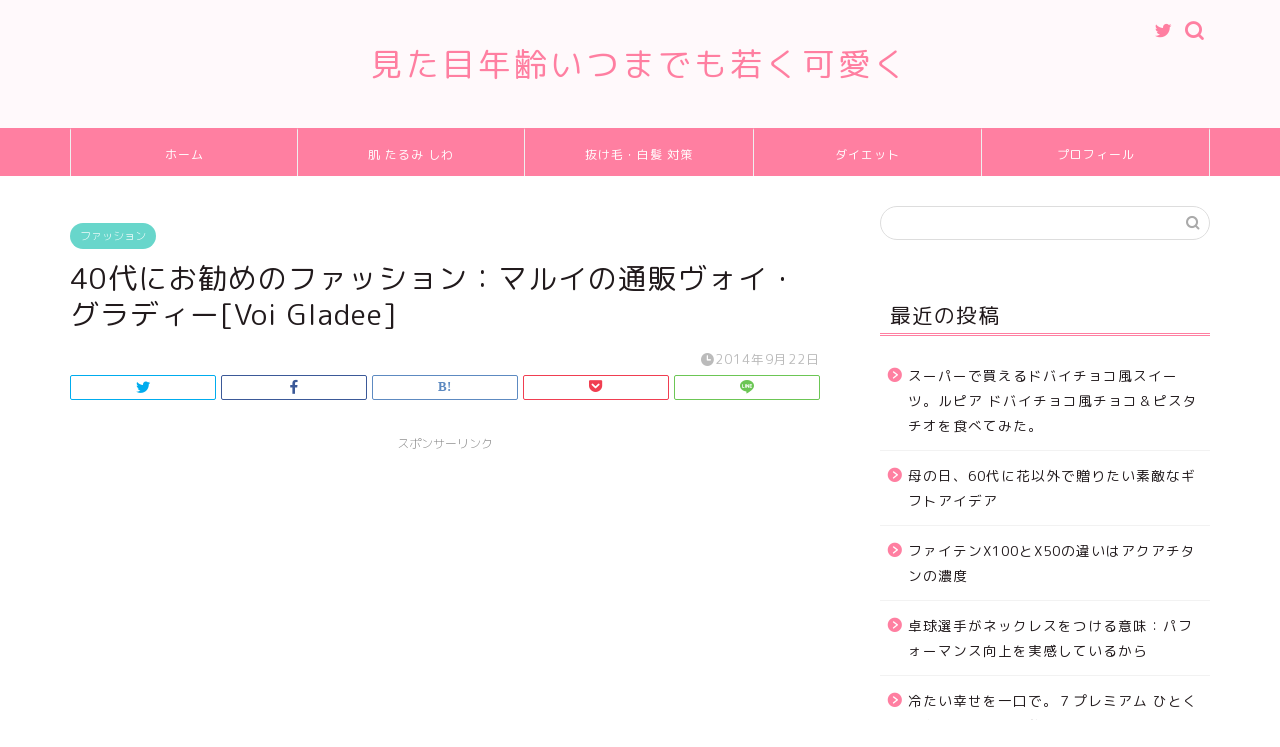

--- FILE ---
content_type: text/html; charset=UTF-8
request_url: http://lc358.com/article/163716884.html
body_size: 22831
content:
<!DOCTYPE html>
<html lang="ja">
<head prefix="og: http://ogp.me/ns# fb: http://ogp.me/ns/fb# article: http://ogp.me/ns/article#">
<meta charset="utf-8">
<meta http-equiv="X-UA-Compatible" content="IE=edge">
<meta name="viewport" content="width=device-width, initial-scale=1">
<!-- ここからOGP -->
<meta property="og:type" content="blog">
<meta property="og:title" content="40代にお勧めのファッション：マルイの通販ヴォイ・グラディー[Voi Gladee]｜見た目年齢オバさんを拒否！"> 
<meta property="og:url" content="http://lc358.com/article/163716884.html"> 
<meta property="og:description" content="長めトップス・肩まわりゆったり等、40代女性が本当に欲しいファッション、着たい服を、美しいデザイン・機能性・リーズナブル"> 
<meta property="og:image" content="https://blog.seesaa.jp/images_e/136.gif">
<meta property="og:site_name" content="見た目年齢オバさんを拒否！">
<meta property="fb:admins" content="">
<meta name="twitter:card" content="summary">
<meta name="twitter:site" content="@mikity_diet">
<!-- ここまでOGP --> 

<meta name="description" itemprop="description" content="長めトップス・肩まわりゆったり等、40代女性が本当に欲しいファッション、着たい服を、美しいデザイン・機能性・リーズナブル" >
<link rel="shortcut icon" href="http://lc358.com/wp-content/themes/jin/favicon.ico">

<title>40代にお勧めのファッション：マルイの通販ヴォイ・グラディー[Voi Gladee]｜見た目年齢オバさんを拒否！</title>
<meta name='robots' content='max-image-preview:large' />
<link rel='dns-prefetch' href='//ajax.googleapis.com' />
<link rel='dns-prefetch' href='//cdnjs.cloudflare.com' />
<link rel='dns-prefetch' href='//use.fontawesome.com' />
<link rel="alternate" type="application/rss+xml" title="見た目年齢オバさんを拒否！ &raquo; フィード" href="http://lc358.com/feed" />
<link rel="alternate" type="application/rss+xml" title="見た目年齢オバさんを拒否！ &raquo; コメントフィード" href="http://lc358.com/comments/feed" />
<link rel="alternate" title="oEmbed (JSON)" type="application/json+oembed" href="http://lc358.com/wp-json/oembed/1.0/embed?url=http%3A%2F%2Flc358.com%2Farticle%2F163716884.html" />
<link rel="alternate" title="oEmbed (XML)" type="text/xml+oembed" href="http://lc358.com/wp-json/oembed/1.0/embed?url=http%3A%2F%2Flc358.com%2Farticle%2F163716884.html&#038;format=xml" />
<style id='wp-img-auto-sizes-contain-inline-css' type='text/css'>
img:is([sizes=auto i],[sizes^="auto," i]){contain-intrinsic-size:3000px 1500px}
/*# sourceURL=wp-img-auto-sizes-contain-inline-css */
</style>
<style id='wp-emoji-styles-inline-css' type='text/css'>

	img.wp-smiley, img.emoji {
		display: inline !important;
		border: none !important;
		box-shadow: none !important;
		height: 1em !important;
		width: 1em !important;
		margin: 0 0.07em !important;
		vertical-align: -0.1em !important;
		background: none !important;
		padding: 0 !important;
	}
/*# sourceURL=wp-emoji-styles-inline-css */
</style>
<style id='wp-block-library-inline-css' type='text/css'>
:root{--wp-block-synced-color:#7a00df;--wp-block-synced-color--rgb:122,0,223;--wp-bound-block-color:var(--wp-block-synced-color);--wp-editor-canvas-background:#ddd;--wp-admin-theme-color:#007cba;--wp-admin-theme-color--rgb:0,124,186;--wp-admin-theme-color-darker-10:#006ba1;--wp-admin-theme-color-darker-10--rgb:0,107,160.5;--wp-admin-theme-color-darker-20:#005a87;--wp-admin-theme-color-darker-20--rgb:0,90,135;--wp-admin-border-width-focus:2px}@media (min-resolution:192dpi){:root{--wp-admin-border-width-focus:1.5px}}.wp-element-button{cursor:pointer}:root .has-very-light-gray-background-color{background-color:#eee}:root .has-very-dark-gray-background-color{background-color:#313131}:root .has-very-light-gray-color{color:#eee}:root .has-very-dark-gray-color{color:#313131}:root .has-vivid-green-cyan-to-vivid-cyan-blue-gradient-background{background:linear-gradient(135deg,#00d084,#0693e3)}:root .has-purple-crush-gradient-background{background:linear-gradient(135deg,#34e2e4,#4721fb 50%,#ab1dfe)}:root .has-hazy-dawn-gradient-background{background:linear-gradient(135deg,#faaca8,#dad0ec)}:root .has-subdued-olive-gradient-background{background:linear-gradient(135deg,#fafae1,#67a671)}:root .has-atomic-cream-gradient-background{background:linear-gradient(135deg,#fdd79a,#004a59)}:root .has-nightshade-gradient-background{background:linear-gradient(135deg,#330968,#31cdcf)}:root .has-midnight-gradient-background{background:linear-gradient(135deg,#020381,#2874fc)}:root{--wp--preset--font-size--normal:16px;--wp--preset--font-size--huge:42px}.has-regular-font-size{font-size:1em}.has-larger-font-size{font-size:2.625em}.has-normal-font-size{font-size:var(--wp--preset--font-size--normal)}.has-huge-font-size{font-size:var(--wp--preset--font-size--huge)}.has-text-align-center{text-align:center}.has-text-align-left{text-align:left}.has-text-align-right{text-align:right}.has-fit-text{white-space:nowrap!important}#end-resizable-editor-section{display:none}.aligncenter{clear:both}.items-justified-left{justify-content:flex-start}.items-justified-center{justify-content:center}.items-justified-right{justify-content:flex-end}.items-justified-space-between{justify-content:space-between}.screen-reader-text{border:0;clip-path:inset(50%);height:1px;margin:-1px;overflow:hidden;padding:0;position:absolute;width:1px;word-wrap:normal!important}.screen-reader-text:focus{background-color:#ddd;clip-path:none;color:#444;display:block;font-size:1em;height:auto;left:5px;line-height:normal;padding:15px 23px 14px;text-decoration:none;top:5px;width:auto;z-index:100000}html :where(.has-border-color){border-style:solid}html :where([style*=border-top-color]){border-top-style:solid}html :where([style*=border-right-color]){border-right-style:solid}html :where([style*=border-bottom-color]){border-bottom-style:solid}html :where([style*=border-left-color]){border-left-style:solid}html :where([style*=border-width]){border-style:solid}html :where([style*=border-top-width]){border-top-style:solid}html :where([style*=border-right-width]){border-right-style:solid}html :where([style*=border-bottom-width]){border-bottom-style:solid}html :where([style*=border-left-width]){border-left-style:solid}html :where(img[class*=wp-image-]){height:auto;max-width:100%}:where(figure){margin:0 0 1em}html :where(.is-position-sticky){--wp-admin--admin-bar--position-offset:var(--wp-admin--admin-bar--height,0px)}@media screen and (max-width:600px){html :where(.is-position-sticky){--wp-admin--admin-bar--position-offset:0px}}

/*# sourceURL=wp-block-library-inline-css */
</style><style id='global-styles-inline-css' type='text/css'>
:root{--wp--preset--aspect-ratio--square: 1;--wp--preset--aspect-ratio--4-3: 4/3;--wp--preset--aspect-ratio--3-4: 3/4;--wp--preset--aspect-ratio--3-2: 3/2;--wp--preset--aspect-ratio--2-3: 2/3;--wp--preset--aspect-ratio--16-9: 16/9;--wp--preset--aspect-ratio--9-16: 9/16;--wp--preset--color--black: #000000;--wp--preset--color--cyan-bluish-gray: #abb8c3;--wp--preset--color--white: #ffffff;--wp--preset--color--pale-pink: #f78da7;--wp--preset--color--vivid-red: #cf2e2e;--wp--preset--color--luminous-vivid-orange: #ff6900;--wp--preset--color--luminous-vivid-amber: #fcb900;--wp--preset--color--light-green-cyan: #7bdcb5;--wp--preset--color--vivid-green-cyan: #00d084;--wp--preset--color--pale-cyan-blue: #8ed1fc;--wp--preset--color--vivid-cyan-blue: #0693e3;--wp--preset--color--vivid-purple: #9b51e0;--wp--preset--gradient--vivid-cyan-blue-to-vivid-purple: linear-gradient(135deg,rgb(6,147,227) 0%,rgb(155,81,224) 100%);--wp--preset--gradient--light-green-cyan-to-vivid-green-cyan: linear-gradient(135deg,rgb(122,220,180) 0%,rgb(0,208,130) 100%);--wp--preset--gradient--luminous-vivid-amber-to-luminous-vivid-orange: linear-gradient(135deg,rgb(252,185,0) 0%,rgb(255,105,0) 100%);--wp--preset--gradient--luminous-vivid-orange-to-vivid-red: linear-gradient(135deg,rgb(255,105,0) 0%,rgb(207,46,46) 100%);--wp--preset--gradient--very-light-gray-to-cyan-bluish-gray: linear-gradient(135deg,rgb(238,238,238) 0%,rgb(169,184,195) 100%);--wp--preset--gradient--cool-to-warm-spectrum: linear-gradient(135deg,rgb(74,234,220) 0%,rgb(151,120,209) 20%,rgb(207,42,186) 40%,rgb(238,44,130) 60%,rgb(251,105,98) 80%,rgb(254,248,76) 100%);--wp--preset--gradient--blush-light-purple: linear-gradient(135deg,rgb(255,206,236) 0%,rgb(152,150,240) 100%);--wp--preset--gradient--blush-bordeaux: linear-gradient(135deg,rgb(254,205,165) 0%,rgb(254,45,45) 50%,rgb(107,0,62) 100%);--wp--preset--gradient--luminous-dusk: linear-gradient(135deg,rgb(255,203,112) 0%,rgb(199,81,192) 50%,rgb(65,88,208) 100%);--wp--preset--gradient--pale-ocean: linear-gradient(135deg,rgb(255,245,203) 0%,rgb(182,227,212) 50%,rgb(51,167,181) 100%);--wp--preset--gradient--electric-grass: linear-gradient(135deg,rgb(202,248,128) 0%,rgb(113,206,126) 100%);--wp--preset--gradient--midnight: linear-gradient(135deg,rgb(2,3,129) 0%,rgb(40,116,252) 100%);--wp--preset--font-size--small: 13px;--wp--preset--font-size--medium: 20px;--wp--preset--font-size--large: 36px;--wp--preset--font-size--x-large: 42px;--wp--preset--spacing--20: 0.44rem;--wp--preset--spacing--30: 0.67rem;--wp--preset--spacing--40: 1rem;--wp--preset--spacing--50: 1.5rem;--wp--preset--spacing--60: 2.25rem;--wp--preset--spacing--70: 3.38rem;--wp--preset--spacing--80: 5.06rem;--wp--preset--shadow--natural: 6px 6px 9px rgba(0, 0, 0, 0.2);--wp--preset--shadow--deep: 12px 12px 50px rgba(0, 0, 0, 0.4);--wp--preset--shadow--sharp: 6px 6px 0px rgba(0, 0, 0, 0.2);--wp--preset--shadow--outlined: 6px 6px 0px -3px rgb(255, 255, 255), 6px 6px rgb(0, 0, 0);--wp--preset--shadow--crisp: 6px 6px 0px rgb(0, 0, 0);}:where(.is-layout-flex){gap: 0.5em;}:where(.is-layout-grid){gap: 0.5em;}body .is-layout-flex{display: flex;}.is-layout-flex{flex-wrap: wrap;align-items: center;}.is-layout-flex > :is(*, div){margin: 0;}body .is-layout-grid{display: grid;}.is-layout-grid > :is(*, div){margin: 0;}:where(.wp-block-columns.is-layout-flex){gap: 2em;}:where(.wp-block-columns.is-layout-grid){gap: 2em;}:where(.wp-block-post-template.is-layout-flex){gap: 1.25em;}:where(.wp-block-post-template.is-layout-grid){gap: 1.25em;}.has-black-color{color: var(--wp--preset--color--black) !important;}.has-cyan-bluish-gray-color{color: var(--wp--preset--color--cyan-bluish-gray) !important;}.has-white-color{color: var(--wp--preset--color--white) !important;}.has-pale-pink-color{color: var(--wp--preset--color--pale-pink) !important;}.has-vivid-red-color{color: var(--wp--preset--color--vivid-red) !important;}.has-luminous-vivid-orange-color{color: var(--wp--preset--color--luminous-vivid-orange) !important;}.has-luminous-vivid-amber-color{color: var(--wp--preset--color--luminous-vivid-amber) !important;}.has-light-green-cyan-color{color: var(--wp--preset--color--light-green-cyan) !important;}.has-vivid-green-cyan-color{color: var(--wp--preset--color--vivid-green-cyan) !important;}.has-pale-cyan-blue-color{color: var(--wp--preset--color--pale-cyan-blue) !important;}.has-vivid-cyan-blue-color{color: var(--wp--preset--color--vivid-cyan-blue) !important;}.has-vivid-purple-color{color: var(--wp--preset--color--vivid-purple) !important;}.has-black-background-color{background-color: var(--wp--preset--color--black) !important;}.has-cyan-bluish-gray-background-color{background-color: var(--wp--preset--color--cyan-bluish-gray) !important;}.has-white-background-color{background-color: var(--wp--preset--color--white) !important;}.has-pale-pink-background-color{background-color: var(--wp--preset--color--pale-pink) !important;}.has-vivid-red-background-color{background-color: var(--wp--preset--color--vivid-red) !important;}.has-luminous-vivid-orange-background-color{background-color: var(--wp--preset--color--luminous-vivid-orange) !important;}.has-luminous-vivid-amber-background-color{background-color: var(--wp--preset--color--luminous-vivid-amber) !important;}.has-light-green-cyan-background-color{background-color: var(--wp--preset--color--light-green-cyan) !important;}.has-vivid-green-cyan-background-color{background-color: var(--wp--preset--color--vivid-green-cyan) !important;}.has-pale-cyan-blue-background-color{background-color: var(--wp--preset--color--pale-cyan-blue) !important;}.has-vivid-cyan-blue-background-color{background-color: var(--wp--preset--color--vivid-cyan-blue) !important;}.has-vivid-purple-background-color{background-color: var(--wp--preset--color--vivid-purple) !important;}.has-black-border-color{border-color: var(--wp--preset--color--black) !important;}.has-cyan-bluish-gray-border-color{border-color: var(--wp--preset--color--cyan-bluish-gray) !important;}.has-white-border-color{border-color: var(--wp--preset--color--white) !important;}.has-pale-pink-border-color{border-color: var(--wp--preset--color--pale-pink) !important;}.has-vivid-red-border-color{border-color: var(--wp--preset--color--vivid-red) !important;}.has-luminous-vivid-orange-border-color{border-color: var(--wp--preset--color--luminous-vivid-orange) !important;}.has-luminous-vivid-amber-border-color{border-color: var(--wp--preset--color--luminous-vivid-amber) !important;}.has-light-green-cyan-border-color{border-color: var(--wp--preset--color--light-green-cyan) !important;}.has-vivid-green-cyan-border-color{border-color: var(--wp--preset--color--vivid-green-cyan) !important;}.has-pale-cyan-blue-border-color{border-color: var(--wp--preset--color--pale-cyan-blue) !important;}.has-vivid-cyan-blue-border-color{border-color: var(--wp--preset--color--vivid-cyan-blue) !important;}.has-vivid-purple-border-color{border-color: var(--wp--preset--color--vivid-purple) !important;}.has-vivid-cyan-blue-to-vivid-purple-gradient-background{background: var(--wp--preset--gradient--vivid-cyan-blue-to-vivid-purple) !important;}.has-light-green-cyan-to-vivid-green-cyan-gradient-background{background: var(--wp--preset--gradient--light-green-cyan-to-vivid-green-cyan) !important;}.has-luminous-vivid-amber-to-luminous-vivid-orange-gradient-background{background: var(--wp--preset--gradient--luminous-vivid-amber-to-luminous-vivid-orange) !important;}.has-luminous-vivid-orange-to-vivid-red-gradient-background{background: var(--wp--preset--gradient--luminous-vivid-orange-to-vivid-red) !important;}.has-very-light-gray-to-cyan-bluish-gray-gradient-background{background: var(--wp--preset--gradient--very-light-gray-to-cyan-bluish-gray) !important;}.has-cool-to-warm-spectrum-gradient-background{background: var(--wp--preset--gradient--cool-to-warm-spectrum) !important;}.has-blush-light-purple-gradient-background{background: var(--wp--preset--gradient--blush-light-purple) !important;}.has-blush-bordeaux-gradient-background{background: var(--wp--preset--gradient--blush-bordeaux) !important;}.has-luminous-dusk-gradient-background{background: var(--wp--preset--gradient--luminous-dusk) !important;}.has-pale-ocean-gradient-background{background: var(--wp--preset--gradient--pale-ocean) !important;}.has-electric-grass-gradient-background{background: var(--wp--preset--gradient--electric-grass) !important;}.has-midnight-gradient-background{background: var(--wp--preset--gradient--midnight) !important;}.has-small-font-size{font-size: var(--wp--preset--font-size--small) !important;}.has-medium-font-size{font-size: var(--wp--preset--font-size--medium) !important;}.has-large-font-size{font-size: var(--wp--preset--font-size--large) !important;}.has-x-large-font-size{font-size: var(--wp--preset--font-size--x-large) !important;}
/*# sourceURL=global-styles-inline-css */
</style>

<style id='classic-theme-styles-inline-css' type='text/css'>
/*! This file is auto-generated */
.wp-block-button__link{color:#fff;background-color:#32373c;border-radius:9999px;box-shadow:none;text-decoration:none;padding:calc(.667em + 2px) calc(1.333em + 2px);font-size:1.125em}.wp-block-file__button{background:#32373c;color:#fff;text-decoration:none}
/*# sourceURL=/wp-includes/css/classic-themes.min.css */
</style>
<link rel='stylesheet' id='parent-style-css' href='http://lc358.com/wp-content/themes/jin/style.css?ver=6.9' type='text/css' media='all' />
<link rel='stylesheet' id='theme-style-css' href='http://lc358.com/wp-content/themes/jin-child/style.css?ver=6.9' type='text/css' media='all' />
<link rel='stylesheet' id='fontawesome-style-css' href='https://use.fontawesome.com/releases/v5.6.3/css/all.css?ver=6.9' type='text/css' media='all' />
<link rel='stylesheet' id='swiper-style-css' href='https://cdnjs.cloudflare.com/ajax/libs/Swiper/4.0.7/css/swiper.min.css?ver=6.9' type='text/css' media='all' />
<link rel="https://api.w.org/" href="http://lc358.com/wp-json/" /><link rel="alternate" title="JSON" type="application/json" href="http://lc358.com/wp-json/wp/v2/posts/441" /><link rel="canonical" href="http://lc358.com/article/163716884.html" />
<link rel='shortlink' href='http://lc358.com/?p=441' />
	<style type="text/css">
		#wrapper{
							background-color: #ffffff;
				background-image: url();
					}
		.related-entry-headline-text span:before,
		#comment-title span:before,
		#reply-title span:before{
			background-color: #ff7fa1;
			border-color: #ff7fa1!important;
		}
		
		#breadcrumb:after,
		#page-top a{	
			background-color: #f77ba0;
		}
				footer{
			background-color: #f77ba0;
		}
		.footer-inner a,
		#copyright,
		#copyright-center{
			border-color: #7a6e71!important;
			color: #7a6e71!important;
		}
		#footer-widget-area
		{
			border-color: #7a6e71!important;
		}
				.page-top-footer a{
			color: #f77ba0!important;
		}
				#breadcrumb ul li,
		#breadcrumb ul li a{
			color: #f77ba0!important;
		}
		
		body,
		a,
		a:link,
		a:visited,
		.my-profile,
		.widgettitle,
		.tabBtn-mag label{
			color: #211a1c;
		}
		a:hover{
			color: #53bcb5;
		}
						.widget_nav_menu ul > li > a:before,
		.widget_categories ul > li > a:before,
		.widget_pages ul > li > a:before,
		.widget_recent_entries ul > li > a:before,
		.widget_archive ul > li > a:before,
		.widget_archive form:after,
		.widget_categories form:after,
		.widget_nav_menu ul > li > ul.sub-menu > li > a:before,
		.widget_categories ul > li > .children > li > a:before,
		.widget_pages ul > li > .children > li > a:before,
		.widget_nav_menu ul > li > ul.sub-menu > li > ul.sub-menu li > a:before,
		.widget_categories ul > li > .children > li > .children li > a:before,
		.widget_pages ul > li > .children > li > .children li > a:before{
			color: #ff7fa1;
		}
		.widget_nav_menu ul .sub-menu .sub-menu li a:before{
			background-color: #211a1c!important;
		}
		footer .footer-widget,
		footer .footer-widget a,
		footer .footer-widget ul li,
		.footer-widget.widget_nav_menu ul > li > a:before,
		.footer-widget.widget_categories ul > li > a:before,
		.footer-widget.widget_recent_entries ul > li > a:before,
		.footer-widget.widget_pages ul > li > a:before,
		.footer-widget.widget_archive ul > li > a:before,
		footer .widget_tag_cloud .tagcloud a:before{
			color: #7a6e71!important;
			border-color: #7a6e71!important;
		}
		footer .footer-widget .widgettitle{
			color: #7a6e71!important;
			border-color: #68d6cb!important;
		}
		footer .widget_nav_menu ul .children .children li a:before,
		footer .widget_categories ul .children .children li a:before,
		footer .widget_nav_menu ul .sub-menu .sub-menu li a:before{
			background-color: #7a6e71!important;
		}
		#drawernav a:hover,
		.post-list-title,
		#prev-next p,
		#toc_container .toc_list li a{
			color: #211a1c!important;
		}
		
		#header-box{
			background-color: #fff9fb;
		}
						@media (min-width: 768px) {
		#header-box .header-box10-bg:before,
		#header-box .header-box11-bg:before{
			border-radius: 2px;
		}
		}
										@media (min-width: 768px) {
			.top-image-meta{
				margin-top: calc(0px - 30px);
			}
		}
		@media (min-width: 1200px) {
			.top-image-meta{
				margin-top: calc(0px);
			}
		}
				.pickup-contents:before{
			background-color: #fff9fb!important;
		}
		
		.main-image-text{
			color: #555;
		}
		.main-image-text-sub{
			color: #555;
		}
		
				@media (min-width: 481px) {
			#site-info{
				padding-top: 40px!important;
				padding-bottom: 40px!important;
			}
		}
		
		#site-info span a{
			color: #ff7fa1!important;
		}
		
				#headmenu .headsns .line a svg{
			fill: #ff7fa1!important;
		}
		#headmenu .headsns a,
		#headmenu{
			color: #ff7fa1!important;
			border-color:#ff7fa1!important;
		}
						.profile-follow .line-sns a svg{
			fill: #ff7fa1!important;
		}
		.profile-follow .line-sns a:hover svg{
			fill: #68d6cb!important;
		}
		.profile-follow a{
			color: #ff7fa1!important;
			border-color:#ff7fa1!important;
		}
		.profile-follow a:hover,
		#headmenu .headsns a:hover{
			color:#68d6cb!important;
			border-color:#68d6cb!important;
		}
				.search-box:hover{
			color:#68d6cb!important;
			border-color:#68d6cb!important;
		}
				#header #headmenu .headsns .line a:hover svg{
			fill:#68d6cb!important;
		}
		.cps-icon-bar,
		#navtoggle:checked + .sp-menu-open .cps-icon-bar{
			background-color: #ff7fa1;
		}
		#nav-container{
			background-color: #ff7fa1;
		}
		.menu-box .menu-item svg{
			fill:#ffffff;
		}
		#drawernav ul.menu-box > li > a,
		#drawernav2 ul.menu-box > li > a,
		#drawernav3 ul.menu-box > li > a,
		#drawernav4 ul.menu-box > li > a,
		#drawernav5 ul.menu-box > li > a,
		#drawernav ul.menu-box > li.menu-item-has-children:after,
		#drawernav2 ul.menu-box > li.menu-item-has-children:after,
		#drawernav3 ul.menu-box > li.menu-item-has-children:after,
		#drawernav4 ul.menu-box > li.menu-item-has-children:after,
		#drawernav5 ul.menu-box > li.menu-item-has-children:after{
			color: #ffffff!important;
		}
		#drawernav ul.menu-box li a,
		#drawernav2 ul.menu-box li a,
		#drawernav3 ul.menu-box li a,
		#drawernav4 ul.menu-box li a,
		#drawernav5 ul.menu-box li a{
			font-size: 12px!important;
		}
		#drawernav3 ul.menu-box > li{
			color: #211a1c!important;
		}
		#drawernav4 .menu-box > .menu-item > a:after,
		#drawernav3 .menu-box > .menu-item > a:after,
		#drawernav .menu-box > .menu-item > a:after{
			background-color: #ffffff!important;
		}
		#drawernav2 .menu-box > .menu-item:hover,
		#drawernav5 .menu-box > .menu-item:hover{
			border-top-color: #ff7fa1!important;
		}
				.cps-info-bar a{
			background-color: #ffcd44!important;
		}
				@media (min-width: 768px) {
			.post-list-mag .post-list-item:not(:nth-child(2n)){
				margin-right: 2.6%;
			}
		}
				@media (min-width: 768px) {
			#tab-1:checked ~ .tabBtn-mag li [for="tab-1"]:after,
			#tab-2:checked ~ .tabBtn-mag li [for="tab-2"]:after,
			#tab-3:checked ~ .tabBtn-mag li [for="tab-3"]:after,
			#tab-4:checked ~ .tabBtn-mag li [for="tab-4"]:after{
				border-top-color: #ff7fa1!important;
			}
			.tabBtn-mag label{
				border-bottom-color: #ff7fa1!important;
			}
		}
		#tab-1:checked ~ .tabBtn-mag li [for="tab-1"],
		#tab-2:checked ~ .tabBtn-mag li [for="tab-2"],
		#tab-3:checked ~ .tabBtn-mag li [for="tab-3"],
		#tab-4:checked ~ .tabBtn-mag li [for="tab-4"],
		#prev-next a.next:after,
		#prev-next a.prev:after,
		.more-cat-button a:hover span:before{
			background-color: #ff7fa1!important;
		}
		

		.swiper-slide .post-list-cat,
		.post-list-mag .post-list-cat,
		.post-list-mag3col .post-list-cat,
		.post-list-mag-sp1col .post-list-cat,
		.swiper-pagination-bullet-active,
		.pickup-cat,
		.post-list .post-list-cat,
		#breadcrumb .bcHome a:hover span:before,
		.popular-item:nth-child(1) .pop-num,
		.popular-item:nth-child(2) .pop-num,
		.popular-item:nth-child(3) .pop-num{
			background-color: #68d6cb!important;
		}
		.sidebar-btn a,
		.profile-sns-menu{
			background-color: #68d6cb!important;
		}
		.sp-sns-menu a,
		.pickup-contents-box a:hover .pickup-title{
			border-color: #ff7fa1!important;
			color: #ff7fa1!important;
		}
				.pro-line svg{
			fill: #ff7fa1!important;
		}
		.cps-post-cat a,
		.meta-cat,
		.popular-cat{
			background-color: #68d6cb!important;
			border-color: #68d6cb!important;
		}
		.tagicon,
		.tag-box a,
		#toc_container .toc_list > li,
		#toc_container .toc_title{
			color: #ff7fa1!important;
		}
		.widget_tag_cloud a::before{
			color: #211a1c!important;
		}
		.tag-box a,
		#toc_container:before{
			border-color: #ff7fa1!important;
		}
		.cps-post-cat a:hover{
			color: #53bcb5!important;
		}
		.pagination li:not([class*="current"]) a:hover,
		.widget_tag_cloud a:hover{
			background-color: #ff7fa1!important;
		}
		.pagination li:not([class*="current"]) a:hover{
			opacity: 0.5!important;
		}
		.pagination li.current a{
			background-color: #ff7fa1!important;
			border-color: #ff7fa1!important;
		}
		.nextpage a:hover span {
			color: #ff7fa1!important;
			border-color: #ff7fa1!important;
		}
		.cta-content:before{
			background-color: #ffffff!important;
		}
		.cta-text,
		.info-title{
			color: #877179!important;
		}
		#footer-widget-area.footer_style1 .widgettitle{
			border-color: #68d6cb!important;
		}
		.sidebar_style1 .widgettitle,
		.sidebar_style5 .widgettitle{
			border-color: #ff7fa1!important;
		}
		.sidebar_style2 .widgettitle,
		.sidebar_style4 .widgettitle,
		.sidebar_style6 .widgettitle,
		#home-bottom-widget .widgettitle,
		#home-top-widget .widgettitle,
		#post-bottom-widget .widgettitle,
		#post-top-widget .widgettitle{
			background-color: #ff7fa1!important;
		}
		#home-bottom-widget .widget_search .search-box input[type="submit"],
		#home-top-widget .widget_search .search-box input[type="submit"],
		#post-bottom-widget .widget_search .search-box input[type="submit"],
		#post-top-widget .widget_search .search-box input[type="submit"]{
			background-color: #68d6cb!important;
		}
		
		.tn-logo-size{
			font-size: 240%!important;
		}
		@media (min-width: 481px) {
		.tn-logo-size img{
			width: calc(240%*0.5)!important;
		}
		}
		@media (min-width: 768px) {
		.tn-logo-size img{
			width: calc(240%*2.2)!important;
		}
		}
		@media (min-width: 1200px) {
		.tn-logo-size img{
			width: 240%!important;
		}
		}
		.sp-logo-size{
			font-size: 120%!important;
		}
		.sp-logo-size img{
			width: 120%!important;
		}
				.cps-post-main ul > li:before,
		.cps-post-main ol > li:before{
			background-color: #68d6cb!important;
		}
		.profile-card .profile-title{
			background-color: #ff7fa1!important;
		}
		.profile-card{
			border-color: #ff7fa1!important;
		}
		.cps-post-main a{
			color:#53bcb5;
		}
		.cps-post-main .marker{
			background: -webkit-linear-gradient( transparent 80%, #c9efef 0% ) ;
			background: linear-gradient( transparent 80%, #c9efef 0% ) ;
		}
		.cps-post-main .marker2{
			background: -webkit-linear-gradient( transparent 80%, #ffe8f0 0% ) ;
			background: linear-gradient( transparent 80%, #ffe8f0 0% ) ;
		}
		.cps-post-main .jic-sc{
			color:#e9546b;
		}
		
		
		.simple-box1{
			border-color:#68d6cb!important;
		}
		.simple-box2{
			border-color:#f2bf7d!important;
		}
		.simple-box3{
			border-color:#68d6cb!important;
		}
		.simple-box4{
			border-color:#7badd8!important;
		}
		.simple-box4:before{
			background-color: #7badd8;
		}
		.simple-box5{
			border-color:#e896c7!important;
		}
		.simple-box5:before{
			background-color: #e896c7;
		}
		.simple-box6{
			background-color:#fffdef!important;
		}
		.simple-box7{
			border-color:#def1f9!important;
		}
		.simple-box7:before{
			background-color:#def1f9!important;
		}
		.simple-box8{
			border-color:#96ddc1!important;
		}
		.simple-box8:before{
			background-color:#96ddc1!important;
		}
		.simple-box9:before{
			background-color:#e1c0e8!important;
		}
				.simple-box9:after{
			border-color:#e1c0e8 #e1c0e8 #ffffff #ffffff!important;
		}
				
		.kaisetsu-box1:before,
		.kaisetsu-box1-title{
			background-color:#ffb49e!important;
		}
		.kaisetsu-box2{
			border-color:#68d6cb!important;
		}
		.kaisetsu-box2-title{
			background-color:#68d6cb!important;
		}
		.kaisetsu-box4{
			border-color:#ea91a9!important;
		}
		.kaisetsu-box4-title{
			background-color:#ea91a9!important;
		}
		.kaisetsu-box5:before{
			background-color:#57b3ba!important;
		}
		.kaisetsu-box5-title{
			background-color:#57b3ba!important;
		}
		
		.concept-box1{
			border-color:#85db8f!important;
		}
		.concept-box1:after{
			background-color:#85db8f!important;
		}
		.concept-box1:before{
			content:"ポイント"!important;
			color:#85db8f!important;
		}
		.concept-box2{
			border-color:#f7cf6a!important;
		}
		.concept-box2:after{
			background-color:#f7cf6a!important;
		}
		.concept-box2:before{
			content:"注意点"!important;
			color:#f7cf6a!important;
		}
		.concept-box3{
			border-color:#86cee8!important;
		}
		.concept-box3:after{
			background-color:#86cee8!important;
		}
		.concept-box3:before{
			content:"良い例"!important;
			color:#86cee8!important;
		}
		.concept-box4{
			border-color:#ed8989!important;
		}
		.concept-box4:after{
			background-color:#ed8989!important;
		}
		.concept-box4:before{
			content:"悪い例"!important;
			color:#ed8989!important;
		}
		.concept-box5{
			border-color:#9e9e9e!important;
		}
		.concept-box5:after{
			background-color:#9e9e9e!important;
		}
		.concept-box5:before{
			content:"参考"!important;
			color:#9e9e9e!important;
		}
		.concept-box6{
			border-color:#8eaced!important;
		}
		.concept-box6:after{
			background-color:#8eaced!important;
		}
		.concept-box6:before{
			content:"メモ"!important;
			color:#8eaced!important;
		}
		
		.innerlink-box1,
		.blog-card{
			border-color:#68d6cb!important;
		}
		.innerlink-box1-title{
			background-color:#68d6cb!important;
			border-color:#68d6cb!important;
		}
		.innerlink-box1:before,
		.blog-card-hl-box{
			background-color:#68d6cb!important;
		}
				.concept-box1:before,
		.concept-box2:before,
		.concept-box3:before,
		.concept-box4:before,
		.concept-box5:before,
		.concept-box6:before{
			background-color: #ffffff;
			background-image: url();
		}
		.concept-box1:after,
		.concept-box2:after,
		.concept-box3:after,
		.concept-box4:after,
		.concept-box5:after,
		.concept-box6:after{
			border-color: #ffffff;
			border-image: url() 27 23 / 50px 30px / 1rem round space0 / 5px 5px;
		}
				
		.jin-ac-box01-title::after{
			color: #ff7fa1;
		}
		
		.color-button01 a,
		.color-button01 a:hover,
		.color-button01:before{
			background-color: #ff7fa1!important;
		}
		.top-image-btn-color a,
		.top-image-btn-color a:hover,
		.top-image-btn-color:before{
			background-color: #ffcd44!important;
		}
		.color-button02 a,
		.color-button02 a:hover,
		.color-button02:before{
			background-color: #68d6cb!important;
		}
		
		.color-button01-big a,
		.color-button01-big a:hover,
		.color-button01-big:before{
			background-color: #68d6cb!important;
		}
		.color-button01-big a,
		.color-button01-big:before{
			border-radius: 5px!important;
		}
		.color-button01-big a{
			padding-top: 20px!important;
			padding-bottom: 20px!important;
		}
		
		.color-button02-big a,
		.color-button02-big a:hover,
		.color-button02-big:before{
			background-color: #ffca89!important;
		}
		.color-button02-big a,
		.color-button02-big:before{
			border-radius: 40px!important;
		}
		.color-button02-big a{
			padding-top: 20px!important;
			padding-bottom: 20px!important;
		}
				.color-button01-big{
			width: 75%!important;
		}
		.color-button02-big{
			width: 75%!important;
		}
				
		
					.top-image-btn-color:before,
			.color-button01:before,
			.color-button02:before,
			.color-button01-big:before,
			.color-button02-big:before{
				bottom: -1px;
				left: -1px;
				width: 100%;
				height: 100%;
				border-radius: 6px;
				box-shadow: 0px 1px 5px 0px rgba(0, 0, 0, 0.25);
				-webkit-transition: all .4s;
				transition: all .4s;
			}
			.top-image-btn-color a:hover,
			.color-button01 a:hover,
			.color-button02 a:hover,
			.color-button01-big a:hover,
			.color-button02-big a:hover{
				-webkit-transform: translateY(2px);
				transform: translateY(2px);
				-webkit-filter: brightness(0.95);
				 filter: brightness(0.95);
			}
			.top-image-btn-color:hover:before,
			.color-button01:hover:before,
			.color-button02:hover:before,
			.color-button01-big:hover:before,
			.color-button02-big:hover:before{
				-webkit-transform: translateY(2px);
				transform: translateY(2px);
				box-shadow: none!important;
			}
				
		.h2-style01 h2,
		.h2-style02 h2:before,
		.h2-style03 h2,
		.h2-style04 h2:before,
		.h2-style05 h2,
		.h2-style07 h2:before,
		.h2-style07 h2:after,
		.h3-style03 h3:before,
		.h3-style02 h3:before,
		.h3-style05 h3:before,
		.h3-style07 h3:before,
		.h2-style08 h2:after,
		.h2-style10 h2:before,
		.h2-style10 h2:after,
		.h3-style02 h3:after,
		.h4-style02 h4:before{
			background-color: #ff7fa1!important;
		}
		.h3-style01 h3,
		.h3-style04 h3,
		.h3-style05 h3,
		.h3-style06 h3,
		.h4-style01 h4,
		.h2-style02 h2,
		.h2-style08 h2,
		.h2-style08 h2:before,
		.h2-style09 h2,
		.h4-style03 h4{
			border-color: #ff7fa1!important;
		}
		.h2-style05 h2:before{
			border-top-color: #ff7fa1!important;
		}
		.h2-style06 h2:before,
		.sidebar_style3 .widgettitle:after{
			background-image: linear-gradient(
				-45deg,
				transparent 25%,
				#ff7fa1 25%,
				#ff7fa1 50%,
				transparent 50%,
				transparent 75%,
				#ff7fa1 75%,
				#ff7fa1			);
		}
				.jin-h2-icons.h2-style02 h2 .jic:before,
		.jin-h2-icons.h2-style04 h2 .jic:before,
		.jin-h2-icons.h2-style06 h2 .jic:before,
		.jin-h2-icons.h2-style07 h2 .jic:before,
		.jin-h2-icons.h2-style08 h2 .jic:before,
		.jin-h2-icons.h2-style09 h2 .jic:before,
		.jin-h2-icons.h2-style10 h2 .jic:before,
		.jin-h3-icons.h3-style01 h3 .jic:before,
		.jin-h3-icons.h3-style02 h3 .jic:before,
		.jin-h3-icons.h3-style03 h3 .jic:before,
		.jin-h3-icons.h3-style04 h3 .jic:before,
		.jin-h3-icons.h3-style05 h3 .jic:before,
		.jin-h3-icons.h3-style06 h3 .jic:before,
		.jin-h3-icons.h3-style07 h3 .jic:before,
		.jin-h4-icons.h4-style01 h4 .jic:before,
		.jin-h4-icons.h4-style02 h4 .jic:before,
		.jin-h4-icons.h4-style03 h4 .jic:before,
		.jin-h4-icons.h4-style04 h4 .jic:before{
			color:#ff7fa1;
		}
		
		@media all and (-ms-high-contrast:none){
			*::-ms-backdrop, .color-button01:before,
			.color-button02:before,
			.color-button01-big:before,
			.color-button02-big:before{
				background-color: #595857!important;
			}
		}
		
		.jin-lp-h2 h2,
		.jin-lp-h2 h2{
			background-color: transparent!important;
			border-color: transparent!important;
			color: #211a1c!important;
		}
		.jincolumn-h3style2{
			border-color:#ff7fa1!important;
		}
		.jinlph2-style1 h2:first-letter{
			color:#ff7fa1!important;
		}
		.jinlph2-style2 h2,
		.jinlph2-style3 h2{
			border-color:#ff7fa1!important;
		}
		.jin-photo-title .jin-fusen1-down,
		.jin-photo-title .jin-fusen1-even,
		.jin-photo-title .jin-fusen1-up{
			border-left-color:#ff7fa1;
		}
		.jin-photo-title .jin-fusen2,
		.jin-photo-title .jin-fusen3{
			background-color:#ff7fa1;
		}
		.jin-photo-title .jin-fusen2:before,
		.jin-photo-title .jin-fusen3:before {
			border-top-color: #ff7fa1;
		}
		.has-huge-font-size{
			font-size:42px!important;
		}
		.has-large-font-size{
			font-size:36px!important;
		}
		.has-medium-font-size{
			font-size:20px!important;
		}
		.has-normal-font-size{
			font-size:16px!important;
		}
		.has-small-font-size{
			font-size:13px!important;
		}
		
		
	</style>
<style type="text/css">.recentcomments a{display:inline !important;padding:0 !important;margin:0 !important;}</style>	<style type="text/css">
		/*<!-- rtoc -->*/
		.rtoc-mokuji-content {
			background-color: ;
		}

		.rtoc-mokuji-content.frame1 {
			border: 1px solid ;
		}

		.rtoc-mokuji-content #rtoc-mokuji-title {
			color: ;
		}

		.rtoc-mokuji-content .rtoc-mokuji li>a {
			color: ;
		}

		.rtoc-mokuji-content .mokuji_ul.level-1>.rtoc-item::before {
			background-color:  !important;
		}

		.rtoc-mokuji-content .mokuji_ul.level-2>.rtoc-item::before {
			background-color:  !important;
		}

		.rtoc-mokuji-content.frame2::before,
		.rtoc-mokuji-content.frame3,
		.rtoc-mokuji-content.frame4,
		.rtoc-mokuji-content.frame5 {
			border-color:  !important;
		}

		.rtoc-mokuji-content.frame5::before,
		.rtoc-mokuji-content.frame5::after {
			background-color: ;
		}

		.widget_block #rtoc-mokuji-widget-wrapper .rtoc-mokuji.level-1 .rtoc-item.rtoc-current:after,
		.widget #rtoc-mokuji-widget-wrapper .rtoc-mokuji.level-1 .rtoc-item.rtoc-current:after,
		#scrollad #rtoc-mokuji-widget-wrapper .rtoc-mokuji.level-1 .rtoc-item.rtoc-current:after,
		#sideBarTracking #rtoc-mokuji-widget-wrapper .rtoc-mokuji.level-1 .rtoc-item.rtoc-current:after {
			background-color:  !important;
		}

		.cls-1,
		.cls-2 {
			stroke: ;
		}

		.rtoc-mokuji-content .decimal_ol.level-2>.rtoc-item::before,
		.rtoc-mokuji-content .mokuji_ol.level-2>.rtoc-item::before,
		.rtoc-mokuji-content .decimal_ol.level-2>.rtoc-item::after,
		.rtoc-mokuji-content .decimal_ol.level-2>.rtoc-item::after {
			color: ;
			background-color: ;
		}

		.rtoc-mokuji-content .rtoc-mokuji.level-1>.rtoc-item::before {
			color: ;
		}

		.rtoc-mokuji-content .decimal_ol>.rtoc-item::after {
			background-color: ;
		}

		.rtoc-mokuji-content .decimal_ol>.rtoc-item::before {
			color: ;
		}

		/*rtoc_return*/
		#rtoc_return a::before {
			background-image: url(http://lc358.com/wp-content/plugins/rich-table-of-content/include/../img/rtoc_return.png);
		}

		#rtoc_return a {
			background-color:  !important;
		}

		/* アクセントポイント */
		.rtoc-mokuji-content .level-1>.rtoc-item #rtocAC.accent-point::after {
			background-color: ;
		}

		.rtoc-mokuji-content .level-2>.rtoc-item #rtocAC.accent-point::after {
			background-color: ;
		}
		.rtoc-mokuji-content.frame6,
		.rtoc-mokuji-content.frame7::before,
		.rtoc-mokuji-content.frame8::before {
			border-color: ;
		}

		.rtoc-mokuji-content.frame6 #rtoc-mokuji-title,
		.rtoc-mokuji-content.frame7 #rtoc-mokuji-title::after {
			background-color: ;
		}

		#rtoc-mokuji-wrapper.rtoc-mokuji-content.rtoc_h2_timeline .mokuji_ol.level-1>.rtoc-item::after,
		#rtoc-mokuji-wrapper.rtoc-mokuji-content.rtoc_h2_timeline .level-1.decimal_ol>.rtoc-item::after,
		#rtoc-mokuji-wrapper.rtoc-mokuji-content.rtoc_h3_timeline .mokuji_ol.level-2>.rtoc-item::after,
		#rtoc-mokuji-wrapper.rtoc-mokuji-content.rtoc_h3_timeline .mokuji_ol.level-2>.rtoc-item::after,
		.rtoc-mokuji-content.frame7 #rtoc-mokuji-title span::after {
			background-color: ;
		}

		.widget #rtoc-mokuji-wrapper.rtoc-mokuji-content.frame6 #rtoc-mokuji-title {
			color: ;
			background-color: ;
		}
	</style>
				<style type="text/css">
				.rtoc-mokuji-content #rtoc-mokuji-title {
					color: #ff7fa1;
				}

				.rtoc-mokuji-content.frame2::before,
				.rtoc-mokuji-content.frame3,
				.rtoc-mokuji-content.frame4,
				.rtoc-mokuji-content.frame5 {
					border-color: #ff7fa1;
				}

				.rtoc-mokuji-content .decimal_ol>.rtoc-item::before,
				.rtoc-mokuji-content .decimal_ol.level-2>.rtoc-item::before,
				.rtoc-mokuji-content .mokuji_ol>.rtoc-item::before {
					color: #ff7fa1;
				}

				.rtoc-mokuji-content .decimal_ol>.rtoc-item::after,
				.rtoc-mokuji-content .decimal_ol>.rtoc-item::after,
				.rtoc-mokuji-content .mokuji_ul.level-1>.rtoc-item::before,
				.rtoc-mokuji-content .mokuji_ul.level-2>.rtoc-item::before {
					background-color: #ff7fa1 !important;
				}

							</style>
		<style type="text/css" id="wp-custom-css">
			p.resizeimage img { width: 100%; }		</style>
			
<!--カエレバCSS-->
<link href="http://lc358.com/wp-content/themes/jin/css/kaereba.css" rel="stylesheet" />
<!--アプリーチCSS-->

<script data-ad-client="ca-pub-2002751697351637" async src="https://pagead2.googlesyndication.com/pagead/js/adsbygoogle.js"></script>
<!-- Global site tag (gtag.js) - Google Analytics -->
<script async src="https://www.googletagmanager.com/gtag/js?id=UA-1558765-5"></script>
<script>
  window.dataLayer = window.dataLayer || [];
  function gtag(){dataLayer.push(arguments);}
  gtag('js', new Date());

  gtag('config', 'UA-1558765-5');
</script>
<link rel='stylesheet' id='rtoc_style-css' href='http://lc358.com/wp-content/plugins/rich-table-of-content/css/rtoc_style.css?ver=6.9' type='text/css' media='all' />
</head>
<body class="wp-singular post-template-default single single-post postid-441 single-format-standard wp-theme-jin wp-child-theme-jin-child" id="rm-style">
<div id="wrapper">

		
	<div id="scroll-content" class="animate">
	
		<!--ヘッダー-->

								
<div id="header-box" class="tn_on header-box animate">
	<div id="header" class="header-type2 header animate">
		
		<div id="site-info" class="ef">
												<span class="tn-logo-size"><a href='http://lc358.com/' title='見た目年齢オバさんを拒否！' rel='home'>見た目年齢いつまでも若く可愛く</a></span>
									</div>

	
				<div id="headmenu">
			<span class="headsns tn_sns_on">
									<span class="twitter"><a href="https://twitter.com/mikity_diet"><i class="jic-type jin-ifont-twitter" aria-hidden="true"></i></a></span>
																	
									

			</span>
			<span class="headsearch tn_search_on">
				<form class="search-box" role="search" method="get" id="searchform" action="http://lc358.com/">
	<input type="search" placeholder="" class="text search-text" value="" name="s" id="s">
	<input type="submit" id="searchsubmit" value="&#xe931;">
</form>
			</span>
		</div>
		
	</div>
	
		
</div>

		
	<!--グローバルナビゲーション layout1-->
				<div id="nav-container" class="header-style3-animate animate">
			<div id="drawernav2" class="ef">
				<nav class="fixed-content"><ul class="menu-box"><li class="menu-item menu-item-type-custom menu-item-object-custom menu-item-home menu-item-5587"><a href="http://lc358.com">ホーム</a></li>
<li class="menu-item menu-item-type-taxonomy menu-item-object-category menu-item-5623"><a href="http://lc358.com/article/category/%e8%82%8c-%e3%81%9f%e3%82%8b%e3%81%bf-%e3%81%97%e3%82%8f">肌 たるみ しわ</a></li>
<li class="menu-item menu-item-type-taxonomy menu-item-object-category menu-item-5624"><a href="http://lc358.com/article/category/0%e6%8a%9c%e3%81%91%e6%af%9b%e3%83%bb%e7%99%bd%e9%ab%aa-%e5%af%be%e7%ad%96">抜け毛・白髪 対策</a></li>
<li class="menu-item menu-item-type-taxonomy menu-item-object-category menu-item-5622"><a href="http://lc358.com/article/category/%e3%83%80%e3%82%a4%e3%82%a8%e3%83%83%e3%83%88">ダイエット</a></li>
<li class="menu-item menu-item-type-custom menu-item-object-custom menu-item-home menu-item-5588"><a href="http://lc358.com">プロフィール</a></li>
</ul></nav>			</div>
		</div>
				<!--グローバルナビゲーション layout1-->
		
		<!--ヘッダー-->

		<div class="clearfix"></div>

			
														
		
	<div id="contents">

		<!--メインコンテンツ-->
			<main id="main-contents" class="main-contents article_style2 animate" itemprop="mainContentOfPage">
				
								
				<section class="cps-post-box hentry">
																	<article class="cps-post">
							<header class="cps-post-header">
																<span class="cps-post-cat category-%e3%83%95%e3%82%a1%e3%83%83%e3%82%b7%e3%83%a7%e3%83%b3" itemprop="keywords"><a href="http://lc358.com/article/category/%e3%83%95%e3%82%a1%e3%83%83%e3%82%b7%e3%83%a7%e3%83%b3" style="background-color:!important;">ファッション</a></span>
																<h1 class="cps-post-title entry-title" itemprop="headline">40代にお勧めのファッション：マルイの通販ヴォイ・グラディー[Voi Gladee]</h1>
								<div class="cps-post-meta vcard">
									<span class="writer fn" itemprop="author" itemscope itemtype="https://schema.org/Person"><span itemprop="name"></span></span>
									<span class="cps-post-date-box">
												<span class="cps-post-date"><i class="jic jin-ifont-watch" aria-hidden="true"></i>&nbsp;<time class="entry-date date published updated" datetime="2014-09-22T11:56:14+09:00">2014年9月22日</time></span>
										</span>
								</div>
								
							</header>
																																													<div class="cps-post-thumb jin-thumb-original" itemscope itemtype="https://schema.org/ImageObject">
																							</div>
																																																										<div class="share-top sns-design-type02">
	<div class="sns-top">
		<ol>
			<!--ツイートボタン-->
							<li class="twitter"><a href="https://twitter.com/share?url=http%3A%2F%2Flc358.com%2Farticle%2F163716884.html&text=40%E4%BB%A3%E3%81%AB%E3%81%8A%E5%8B%A7%E3%82%81%E3%81%AE%E3%83%95%E3%82%A1%E3%83%83%E3%82%B7%E3%83%A7%E3%83%B3%EF%BC%9A%E3%83%9E%E3%83%AB%E3%82%A4%E3%81%AE%E9%80%9A%E8%B2%A9%E3%83%B4%E3%82%A9%E3%82%A4%E3%83%BB%E3%82%B0%E3%83%A9%E3%83%87%E3%82%A3%E3%83%BC%5BVoi+Gladee%5D - 見た目年齢オバさんを拒否！&via=mikity_diet&related=mikity_diet"><i class="jic jin-ifont-twitter"></i></a>
				</li>
						<!--Facebookボタン-->
							<li class="facebook">
				<a href="https://www.facebook.com/sharer.php?src=bm&u=http%3A%2F%2Flc358.com%2Farticle%2F163716884.html&t=40%E4%BB%A3%E3%81%AB%E3%81%8A%E5%8B%A7%E3%82%81%E3%81%AE%E3%83%95%E3%82%A1%E3%83%83%E3%82%B7%E3%83%A7%E3%83%B3%EF%BC%9A%E3%83%9E%E3%83%AB%E3%82%A4%E3%81%AE%E9%80%9A%E8%B2%A9%E3%83%B4%E3%82%A9%E3%82%A4%E3%83%BB%E3%82%B0%E3%83%A9%E3%83%87%E3%82%A3%E3%83%BC%5BVoi+Gladee%5D - 見た目年齢オバさんを拒否！" onclick="javascript:window.open(this.href, '', 'menubar=no,toolbar=no,resizable=yes,scrollbars=yes,height=300,width=600');return false;"><i class="jic jin-ifont-facebook-t" aria-hidden="true"></i></a>
				</li>
						<!--はてブボタン-->
							<li class="hatebu">
				<a href="https://b.hatena.ne.jp/add?mode=confirm&url=http%3A%2F%2Flc358.com%2Farticle%2F163716884.html" onclick="javascript:window.open(this.href, '', 'menubar=no,toolbar=no,resizable=yes,scrollbars=yes,height=400,width=510');return false;" ><i class="font-hatena"></i></a>
				</li>
						<!--Poketボタン-->
							<li class="pocket">
				<a href="https://getpocket.com/edit?url=http%3A%2F%2Flc358.com%2Farticle%2F163716884.html&title=40%E4%BB%A3%E3%81%AB%E3%81%8A%E5%8B%A7%E3%82%81%E3%81%AE%E3%83%95%E3%82%A1%E3%83%83%E3%82%B7%E3%83%A7%E3%83%B3%EF%BC%9A%E3%83%9E%E3%83%AB%E3%82%A4%E3%81%AE%E9%80%9A%E8%B2%A9%E3%83%B4%E3%82%A9%E3%82%A4%E3%83%BB%E3%82%B0%E3%83%A9%E3%83%87%E3%82%A3%E3%83%BC%5BVoi+Gladee%5D - 見た目年齢オバさんを拒否！"><i class="jic jin-ifont-pocket" aria-hidden="true"></i></a>
				</li>
							<li class="line">
				<a href="https://line.me/R/msg/text/?http%3A%2F%2Flc358.com%2Farticle%2F163716884.html"><i class="jic jin-ifont-line" aria-hidden="true"></i></a>
				</li>
		</ol>
	</div>
</div>
<div class="clearfix"></div>
															
							<div class="cps-post-main-box">
								<div class="cps-post-main    h2-style02 h3-style01 h4-style01 entry-content m-size m-size-sp" itemprop="articleBody">

									<div class="clearfix"></div>
										<div class="sponsor-top">スポンサーリンク</div>
				<section class="ad-single ad-top">
					<div class="center-rectangle">
						<script async src="https://pagead2.googlesyndication.com/pagead/js/adsbygoogle.js"></script>
<!-- 記事タイトル下 -->
<ins class="adsbygoogle"
     style="display:block"
     data-ad-client="ca-pub-2002751697351637"
     data-ad-slot="4048720440"
     data-ad-format="auto"
     data-full-width-responsive="true"></ins>
<script>
     (adsbygoogle = window.adsbygoogle || []).push({});
</script>					</div>
				</section>
						
									<p>長めトップス・肩まわりゆったり等、40代女性が本当に欲しいファッション、着たい服を、美しいデザイン・機能性・リーズナブルな価格で提供してくれる通販ブランドを見つけました。<br />
30代、40代からもっと輝く女性を応援する、というコンセプトのファッション通販：マルイのヴォイ グラディー（Voi Gladee）です。<br />
マルイらしい素敵なデザインに、わたしたち世代にうれしいゆったり感などを追加しているのが特徴です。<br />
<span style="color:#FF00FF; font-weight:bold;">そうそう！こういうのが欲しかったの</span><img decoding="async" src="https://blog.seesaa.jp/images_e/136.gif" alt="黒ハート" width="15" height="15" border="0" /><br />
と言いたくなるお洋服が揃っています。</p>
<div align="center">ヴォイ・グラディーはこちらからどうぞ<br />
<a href="http://click.linksynergy.com/fs-bin/click?id=aiawK3pThy8&#038;offerid=234148.10000236&#038;type=4&#038;subid=0"><IMG alt="30代からもっと輝く女性を応援する、大人の通販サイト" border="0" src="http://www.0101.co.jp/aim_image_s/ab/smife_468-60.gif"></a><IMG border="0" width="1" height="1" src="http://ad.linksynergy.com/fs-bin/show?id=aiawK3pThy8&#038;bids=234148.10000236&#038;type=4&#038;subid=0"></div>
<h4>ヴォイグラディー[Voi Gladee]の特徴</h4>
<p>ヴォイ グラディーの商品紹介を見ると、<br />
カタログではアイコン表示、ウェブでは商品説明欄に特徴が表記されています。</p>
<p><span id="more-441"></span></p>
<h4>洗える</h4>
<p>やっぱりオシャレ着もできれば自宅で洗いたいと思うもの。<br />
ざっと見たところ、ジャケット類やスウェードなど特別な素材などを除いて、たいていの商品にこのマークがついてます。モッズコートにさえもついていた！<br />
洗濯機OK・手洗いOKなど、確認して買えるのは魅力です。<br />
新作では、このブルゾンも手洗いOKです。<br />
<a href="http://click.linksynergy.com/link?id=aiawK3pThy8&#038;offerid=183787.16212000250101&#038;type=2&#038;murl=http%3A%2F%2Fvoi.0101.co.jp%2Fvoi%2Fwsg%2Fwrt-5_mcd-GL200_cpg-025_pno-01_ino-01.html%3Fcid%3Ddfs_as_pc_00000000"><IMG border=0 src="http://voi.0101.co.jp/voi/webcatalog/img/gl200/025/gl200-02501-d01m.jpg" ></a><IMG border=0 width=1 height=1 src="http://ad.linksynergy.com/fs-bin/show?id=aiawK3pThy8&#038;bids=183787.16212000250101&#038;type=2&#038;subid=0" ><br />
<a href="http://click.linksynergy.com/link?id=aiawK3pThy8&#038;offerid=183787.16212000250101&#038;type=2&#038;murl=http%3A%2F%2Fvoi.0101.co.jp%2Fvoi%2Fwsg%2Fwrt-5_mcd-GL200_cpg-025_pno-01_ino-01.html%3Fcid%3Ddfs_as_pc_00000000">[マルイ] ブルゾン（ツイード調ジップブルゾン）/アールユー(ru)</a><IMG border=0 width=1 height=1 src="http://ad.linksynergy.com/fs-bin/show?id=aiawK3pThy8&#038;bids=183787.16212000250101&#038;type=2&#038;subid=0" >[通販限定][XXS（3号）～5L（19号）]<br />
今年らしいスポーツテイストで短め丈のブルゾンは着回しし易そう。<br />
大きいサイズはゆったりのABR型で作られています。</p>
<h4>わたしたち世代向けの仕様</h4>
<p>これは、それぞれ内容は違っているのですが、<br />
トップスなら<span style="color:#FF00FF; font-weight:bold;">「長め丈(ヒップラインをカバーする)」「袖まわりゆったり」</span>など。<br />
ボトムスだったら<span style="color:#FF00FF; font-weight:bold;">「ゆったり太もも」「ウエスト ゴム仕様」</span>など。<br />
たとえばこのテーパードパンツは、ウエストゴム仕様。L～4Lはお尻ゆったりのABR型で作られています。<br />
<a href="http://click.linksynergy.com/link?id=aiawK3pThy8&#038;offerid=183787.16212000210401&#038;type=2&#038;murl=http%3A%2F%2Fvoi.0101.co.jp%2Fvoi%2Fwsg%2Fwrt-5_mcd-GL200_cpg-021_pno-04_ino-01.html%3Fcid%3Ddfs_as_pc_00000000"><IMG border=0 src="http://voi.0101.co.jp/voi/webcatalog/img/gl200/021/gl200-02104-d01m.jpg" ></a><IMG border=0 width=1 height=1 src="http://ad.linksynergy.com/fs-bin/show?id=aiawK3pThy8&#038;bids=183787.16212000210401&#038;type=2&#038;subid=0" ><br />
<a href="http://click.linksynergy.com/link?id=aiawK3pThy8&#038;offerid=183787.16212000210401&#038;type=2&#038;murl=http%3A%2F%2Fvoi.0101.co.jp%2Fvoi%2Fwsg%2Fwrt-5_mcd-GL200_cpg-021_pno-04_ino-01.html%3Fcid%3Ddfs_as_pc_00000000">[マルイ] パンツ（タック入りテーパードパンツ）/ビレンドリー（Villandry）</a><IMG border=0 width=1 height=1 src="http://ad.linksynergy.com/fs-bin/show?id=aiawK3pThy8&#038;bids=183787.16212000210401&#038;type=2&#038;subid=0" >[通販限定][手洗い可][S～4L]<br />
深めのまた上、ウエスト後ろ側のゴム仕様と前側のタックでゆったり履き心地よさそうです。<br />
VoiGladeeは、素敵なデザインで、ウエストゴム仕様のボトムスが多くて有難いです。<br />
また、普通のＭＬサイズよりもヒップ周りがゆったりめに作ってあるものには、<br />
<span style="color:#FF00FF;">「こちらの商品は標準体型よりゆったりめのABR体型でおつくりしています」</span>という表記がされています。<br />
検索でABRと入力するとまとめて見ることもできます。<br />
たとえばこのミディ丈スカートは、ウエストゴム仕様でサイズはS～4Lです。<br />
<a href="http://click.linksynergy.com/link?id=aiawK3pThy8&#038;offerid=183787.16212000390201&#038;type=2&#038;murl=http%3A%2F%2Fvoi.0101.co.jp%2Fvoi%2Fwsg%2Fwrt-5_mcd-GL200_cpg-039_pno-02_ino-01.html%3Fcid%3Ddfs_as_pc_00000000"><IMG border=0 src="http://voi.0101.co.jp/voi/webcatalog/img/gl200/039/gl200-03902-d01m.jpg" ></a><IMG border=0 width=1 height=1 src="http://ad.linksynergy.com/fs-bin/show?id=aiawK3pThy8&#038;bids=183787.16212000390201&#038;type=2&#038;subid=0" ><br />
<a href="http://click.linksynergy.com/link?id=aiawK3pThy8&#038;offerid=183787.16212000390201&#038;type=2&#038;murl=http%3A%2F%2Fvoi.0101.co.jp%2Fvoi%2Fwsg%2Fwrt-5_mcd-GL200_cpg-039_pno-02_ino-01.html%3Fcid%3Ddfs_as_pc_00000000">[マルイ] スカート(ポンチ膝丈スカート)/フリップフロー</a><IMG border=0 width=1 height=1 src="http://ad.linksynergy.com/fs-bin/show?id=aiawK3pThy8&#038;bids=183787.16212000390201&#038;type=2&#038;subid=0" >[通販限定][手洗い可]<br />
ウエストのゴムが、ゴムゴムしてなくてとてもスッキリして見えるのが素敵です。<br />
今年らしいミディ丈。モデルさんより小さい人でもミモレ丈（ふくらはぎ丈）で今年らしさMAXです。少しマーメイドのフレアスカートだから女性らしい上品なシルエットです。</p>
<h4>サイズマーク（例：４Ｌあります）</h4>
<p>マルイは、サイズバリエーションをとても前向きに提案しているって知ってますか？<br />
ヴォイグラディーも3L，4L, 5Lサイズのお洋服がとても多いんです。<br />
靴も21.5～25cmまであります。<br />
<b><a href="http://click.linksynergy.com/fs-bin/click?id=aiawK3pThy8&#038;subid=&#038;offerid=183787.1&#038;type=10&#038;tmpid=2529&#038;RD_PARM1=http%253A%252F%252Fvoi.0101.co.jp%252Fvoi%252Fwebshop%252Fknit13%252Findex.jsp">ラクチン綺麗ニット</a><img decoding="async" alt="icon" width="1" height="1" src="http://ad.linksynergy.com/fs-bin/show?id=aiawK3pThy8&#038;bids=183787.1&#038;type=10"></b>は3号(XXS)から23号(7L)まであります。<br />
<a href="http://click.linksynergy.com/link?id=aiawK3pThy8&#038;offerid=183787.31240980250101&#038;type=2&#038;murl=http%3A%2F%2Fvoi.0101.co.jp%2Fvoi%2Fwsg%2Fwrt-5_mcd-VO098_cpg-025_pno-01_ino-01.html%3Fcid%3Ddfs_as_pc_00000000"><IMG border=0 src="http://voi.0101.co.jp/voi/webcatalog/img/vo098/025/vo098-02501-d01m.jpg" ></a><IMG border=0 width=1 height=1 src="http://ad.linksynergy.com/fs-bin/show?id=aiawK3pThy8&#038;bids=183787.31240980250101&#038;type=2&#038;subid=0" ><br />
この素敵なニットダッフルコートもXS（5号）～5L（19号）のサイズ展開。大きめサイズはABRでゆったり着られる仕様になっています。<br />
<a href="http://click.linksynergy.com/link?id=aiawK3pThy8&#038;offerid=183787.16212000090102&#038;type=2&#038;murl=http%3A%2F%2Fvoi.0101.co.jp%2Fvoi%2Fwsg%2Fwrt-5_mcd-GL200_cpg-009_pno-01_ino-02.html%3Fcid%3Ddfs_as_pc_00000000"><IMG border=0 src="http://voi.0101.co.jp/voi/webcatalog/img/gl200/009/gl200-00901-d01m.jpg" ></a><IMG border=0 width=1 height=1 src="http://ad.linksynergy.com/fs-bin/show?id=aiawK3pThy8&#038;bids=183787.16212000090102&#038;type=2&#038;subid=0" ><br />
<a href="http://click.linksynergy.com/link?id=aiawK3pThy8&#038;offerid=183787.16212000090102&#038;type=2&#038;murl=http%3A%2F%2Fvoi.0101.co.jp%2Fvoi%2Fwsg%2Fwrt-5_mcd-GL200_cpg-009_pno-01_ino-02.html%3Fcid%3Ddfs_as_pc_00000000">[マルイ] コート（ニットダッフルコート）/アールユージーンズ(ru jeans)</a><IMG border=0 width=1 height=1 src="http://ad.linksynergy.com/fs-bin/show?id=aiawK3pThy8&#038;bids=183787.16212000090102&#038;type=2&#038;subid=0" ><br />
ヴォイ・グラディーのサイトトップからいろいろチェックしてみてくださいね。<br />
<img decoding="async" src="http://blog.seesaa.jp/images_g/1/15.gif" width="20"  height="20" /><span style="color:#FF00FF; font-weight:bold;">2014最新号の特集：</span><br />
「ベーシック服を味方に”目指すはちょっとオシャレな人”」<br />
「おしゃれの先生タキマキ（滝沢眞規子）さんが選ぶ注目雑貨をcheck!」<br />
「見逃せない最旬 NEW LOOK!」<br />
「大人のイマドキお出かけ服」<br />
「着映えストールで華やぐ人になる」<br />
「おしゃれな人はこの秋ベーシックアイテムを更新してます！」<br />
etc.</p>
<div align="center"><span style="font-size:large; font-weight:bold;">ヴォイ・グラディーはこちらから</span><br />
<a href="http://click.linksynergy.com/fs-bin/click?id=aiawK3pThy8&#038;offerid=234148.10000236&#038;type=4&#038;subid=0"><IMG alt="30代からもっと輝く女性を応援する、大人の通販サイト" border="0" src="http://www.0101.co.jp/aim_image_s/ab/smife_468-60.gif"></a><IMG border="0" width="1" height="1" src="http://ad.linksynergy.com/fs-bin/show?id=aiawK3pThy8&#038;bids=234148.10000236&#038;type=4&#038;subid=0">
</div>
									
																		
									
																		
									
									
									<div class="clearfix"></div>
<div class="adarea-box">
										
				<section class="ad-single">
					
					<div class="left-rectangle">
						<div class="sponsor-center">スポンサーリンク</div>
						<script async src="https://pagead2.googlesyndication.com/pagead/js/adsbygoogle.js"></script>
<!-- スクエア -->
<ins class="adsbygoogle"
     style="display:block"
     data-ad-client="ca-pub-2002751697351637"
     data-ad-slot="5227383829"
     data-ad-format="auto"
     data-full-width-responsive="true"></ins>
<script>
     (adsbygoogle = window.adsbygoogle || []).push({});
</script>					</div>
					<div class="right-rectangle">
						<div class="sponsor-center">スポンサーリンク</div>
						<script async src="https://pagead2.googlesyndication.com/pagead/js/adsbygoogle.js"></script>
<!-- スクエア -->
<ins class="adsbygoogle"
     style="display:block"
     data-ad-client="ca-pub-2002751697351637"
     data-ad-slot="5227383829"
     data-ad-format="auto"
     data-full-width-responsive="true"></ins>
<script>
     (adsbygoogle = window.adsbygoogle || []).push({});
</script>					</div>
					<div class="clearfix"></div>
				</section>
						</div>
									
																		<div class="related-ad-unit-area"><script async src="https://pagead2.googlesyndication.com/pagead/js/adsbygoogle.js"></script>
<ins class="adsbygoogle"
     style="display:block"
     data-ad-format="autorelaxed"
     data-ad-client="ca-pub-2002751697351637"
     data-ad-slot="3254833394"></ins>
<script>
     (adsbygoogle = window.adsbygoogle || []).push({});
</script></div>
																		
																			<div class="share sns-design-type02">
	<div class="sns">
		<ol>
			<!--ツイートボタン-->
							<li class="twitter"><a href="https://twitter.com/share?url=http%3A%2F%2Flc358.com%2Farticle%2F163716884.html&text=40%E4%BB%A3%E3%81%AB%E3%81%8A%E5%8B%A7%E3%82%81%E3%81%AE%E3%83%95%E3%82%A1%E3%83%83%E3%82%B7%E3%83%A7%E3%83%B3%EF%BC%9A%E3%83%9E%E3%83%AB%E3%82%A4%E3%81%AE%E9%80%9A%E8%B2%A9%E3%83%B4%E3%82%A9%E3%82%A4%E3%83%BB%E3%82%B0%E3%83%A9%E3%83%87%E3%82%A3%E3%83%BC%5BVoi+Gladee%5D - 見た目年齢オバさんを拒否！&via=mikity_diet&related=mikity_diet"><i class="jic jin-ifont-twitter"></i></a>
				</li>
						<!--Facebookボタン-->
							<li class="facebook">
				<a href="https://www.facebook.com/sharer.php?src=bm&u=http%3A%2F%2Flc358.com%2Farticle%2F163716884.html&t=40%E4%BB%A3%E3%81%AB%E3%81%8A%E5%8B%A7%E3%82%81%E3%81%AE%E3%83%95%E3%82%A1%E3%83%83%E3%82%B7%E3%83%A7%E3%83%B3%EF%BC%9A%E3%83%9E%E3%83%AB%E3%82%A4%E3%81%AE%E9%80%9A%E8%B2%A9%E3%83%B4%E3%82%A9%E3%82%A4%E3%83%BB%E3%82%B0%E3%83%A9%E3%83%87%E3%82%A3%E3%83%BC%5BVoi+Gladee%5D - 見た目年齢オバさんを拒否！" onclick="javascript:window.open(this.href, '', 'menubar=no,toolbar=no,resizable=yes,scrollbars=yes,height=300,width=600');return false;"><i class="jic jin-ifont-facebook-t" aria-hidden="true"></i></a>
				</li>
						<!--はてブボタン-->
							<li class="hatebu">
				<a href="https://b.hatena.ne.jp/add?mode=confirm&url=http%3A%2F%2Flc358.com%2Farticle%2F163716884.html" onclick="javascript:window.open(this.href, '', 'menubar=no,toolbar=no,resizable=yes,scrollbars=yes,height=400,width=510');return false;" ><i class="font-hatena"></i></a>
				</li>
						<!--Poketボタン-->
							<li class="pocket">
				<a href="https://getpocket.com/edit?url=http%3A%2F%2Flc358.com%2Farticle%2F163716884.html&title=40%E4%BB%A3%E3%81%AB%E3%81%8A%E5%8B%A7%E3%82%81%E3%81%AE%E3%83%95%E3%82%A1%E3%83%83%E3%82%B7%E3%83%A7%E3%83%B3%EF%BC%9A%E3%83%9E%E3%83%AB%E3%82%A4%E3%81%AE%E9%80%9A%E8%B2%A9%E3%83%B4%E3%82%A9%E3%82%A4%E3%83%BB%E3%82%B0%E3%83%A9%E3%83%87%E3%82%A3%E3%83%BC%5BVoi+Gladee%5D - 見た目年齢オバさんを拒否！"><i class="jic jin-ifont-pocket" aria-hidden="true"></i></a>
				</li>
							<li class="line">
				<a href="https://line.me/R/msg/text/?http%3A%2F%2Flc358.com%2Farticle%2F163716884.html"><i class="jic jin-ifont-line" aria-hidden="true"></i></a>
				</li>
		</ol>
	</div>
</div>

																		
									

															
								</div>
							</div>
						</article>
						
														</section>
				
								
								
								
<div class="toppost-list-box-simple">
<section class="related-entry-section toppost-list-box-inner">
		<div class="related-entry-headline">
		<div class="related-entry-headline-text ef"><span class="fa-headline"><i class="jic jin-ifont-post" aria-hidden="true"></i>RELATED POST</span></div>
	</div>
						<div class="post-list-mag3col-slide related-slide">
			<div class="swiper-container2">
				<ul class="swiper-wrapper">
					<li class="swiper-slide">
	<article class="post-list-item" itemscope itemtype="https://schema.org/BlogPosting">
		<a class="post-list-link" rel="bookmark" href="http://lc358.com/article/355142973.html" itemprop='mainEntityOfPage'>
			<div class="post-list-inner">
				<div class="post-list-thumb" itemprop="image" itemscope itemtype="https://schema.org/ImageObject">
																		<img src="http://lc358.com/wp-content/themes/jin/img/noimg480.png" width="235" height="132" alt="no image" />
							<meta itemprop="url" content="http://lc358.com/wp-content/themes/jin/img/noimg320.png">
							<meta itemprop="width" content="320">
							<meta itemprop="height" content="180">
															</div>
				<div class="post-list-meta vcard">
										<span class="post-list-cat category-%e3%83%95%e3%82%a1%e3%83%83%e3%82%b7%e3%83%a7%e3%83%b3" style="background-color:!important;" itemprop="keywords">ファッション</span>
					
					<h2 class="post-list-title entry-title" itemprop="headline">サイト写真より実物がよかったef-deのレースブラウスとニットのアンサンブル</h2>
											<span class="post-list-date date updated ef" itemprop="datePublished dateModified" datetime="2013-04-13" content="2013-04-13">2013年4月13日</span>
					
					<span class="writer fn" itemprop="author" itemscope itemtype="https://schema.org/Person"><span itemprop="name"></span></span>

					<div class="post-list-publisher" itemprop="publisher" itemscope itemtype="https://schema.org/Organization">
						<span itemprop="logo" itemscope itemtype="https://schema.org/ImageObject">
							<span itemprop="url"></span>
						</span>
						<span itemprop="name">見た目年齢オバさんを拒否！</span>
					</div>
				</div>
			</div>
		</a>
	</article>
</li>					<li class="swiper-slide">
	<article class="post-list-item" itemscope itemtype="https://schema.org/BlogPosting">
		<a class="post-list-link" rel="bookmark" href="http://lc358.com/article/178423384.html" itemprop='mainEntityOfPage'>
			<div class="post-list-inner">
				<div class="post-list-thumb" itemprop="image" itemscope itemtype="https://schema.org/ImageObject">
																		<img src="http://lc358.com/wp-content/themes/jin/img/noimg480.png" width="235" height="132" alt="no image" />
							<meta itemprop="url" content="http://lc358.com/wp-content/themes/jin/img/noimg320.png">
							<meta itemprop="width" content="320">
							<meta itemprop="height" content="180">
															</div>
				<div class="post-list-meta vcard">
										<span class="post-list-cat category-%e3%83%95%e3%82%a1%e3%83%83%e3%82%b7%e3%83%a7%e3%83%b3" style="background-color:!important;" itemprop="keywords">ファッション</span>
					
					<h2 class="post-list-title entry-title" itemprop="headline">マルイのかっこいい編上げブーツが欲しい～っ⇒買いました！</h2>
											<span class="post-list-date date updated ef" itemprop="datePublished dateModified" datetime="2011-01-10" content="2011-01-10">2011年1月10日</span>
					
					<span class="writer fn" itemprop="author" itemscope itemtype="https://schema.org/Person"><span itemprop="name"></span></span>

					<div class="post-list-publisher" itemprop="publisher" itemscope itemtype="https://schema.org/Organization">
						<span itemprop="logo" itemscope itemtype="https://schema.org/ImageObject">
							<span itemprop="url"></span>
						</span>
						<span itemprop="name">見た目年齢オバさんを拒否！</span>
					</div>
				</div>
			</div>
		</a>
	</article>
</li>					<li class="swiper-slide">
	<article class="post-list-item" itemscope itemtype="https://schema.org/BlogPosting">
		<a class="post-list-link" rel="bookmark" href="http://lc358.com/article/346340959.html" itemprop='mainEntityOfPage'>
			<div class="post-list-inner">
				<div class="post-list-thumb" itemprop="image" itemscope itemtype="https://schema.org/ImageObject">
																		<img src="http://lc358.com/wp-content/themes/jin/img/noimg480.png" width="235" height="132" alt="no image" />
							<meta itemprop="url" content="http://lc358.com/wp-content/themes/jin/img/noimg320.png">
							<meta itemprop="width" content="320">
							<meta itemprop="height" content="180">
															</div>
				<div class="post-list-meta vcard">
										<span class="post-list-cat category-%e3%83%95%e3%82%a1%e3%83%83%e3%82%b7%e3%83%a7%e3%83%b3" style="background-color:!important;" itemprop="keywords">ファッション</span>
					
					<h2 class="post-list-title entry-title" itemprop="headline">INED編：フランドルプレスルームで40代にお勧めの春ファッションを見つけてきたよ！</h2>
											<span class="post-list-date date updated ef" itemprop="datePublished dateModified" datetime="2013-03-13" content="2013-03-13">2013年3月13日</span>
					
					<span class="writer fn" itemprop="author" itemscope itemtype="https://schema.org/Person"><span itemprop="name"></span></span>

					<div class="post-list-publisher" itemprop="publisher" itemscope itemtype="https://schema.org/Organization">
						<span itemprop="logo" itemscope itemtype="https://schema.org/ImageObject">
							<span itemprop="url"></span>
						</span>
						<span itemprop="name">見た目年齢オバさんを拒否！</span>
					</div>
				</div>
			</div>
		</a>
	</article>
</li>						</ul>
				<div class="swiper-pagination"></div>
				<div class="swiper-button-prev"></div>
				<div class="swiper-button-next"></div>
			</div>
		</div>
			</section>
</div>
<div class="clearfix"></div>
	

									
				
				
					<div id="prev-next" class="clearfix">
		
					<a class="prev" href="http://lc358.com/article/405678773.html" title="ハッピーターン シュガーバター味はリッチなやみつきの味でした～">
				<div class="metabox">
											<img src="http://lc358.com/wp-content/themes/jin/img/noimg320.png" width="151" height="85" alt="NO IMAGE" title="NO IMAGE" />
										
					<p>ハッピーターン シュガーバター味はリッチなやみつきの味でした～</p>
				</div>
			</a>
		

					<a class="next" href="http://lc358.com/article/405850139.html" title="シーフードカレーメシにはタコっぽいイカが入ってた">
				<div class="metabox">
					<p>シーフードカレーメシにはタコっぽいイカが入ってた</p>

											<img src="http://lc358.com/wp-content/themes/jin/img/noimg320.png" width="151" height="85" alt="NO IMAGE" title="NO IMAGE" />
									</div>
			</a>
		
	</div>
	<div class="clearfix"></div>
			</main>

		<!--サイドバー-->
<div id="sidebar" class="sideber sidebar_style5 animate" role="complementary" itemscope itemtype="https://schema.org/WPSideBar">
		
	<div id="search-2" class="widget widget_search"><form class="search-box" role="search" method="get" id="searchform" action="http://lc358.com/">
	<input type="search" placeholder="" class="text search-text" value="" name="s" id="s">
	<input type="submit" id="searchsubmit" value="&#xe931;">
</form>
</div>
		<div id="recent-posts-2" class="widget widget_recent_entries">
		<div class="widgettitle ef">最近の投稿</div>
		<ul>
											<li>
					<a href="http://lc358.com/article/dubaichocofu.html">スーパーで買えるドバイチョコ風スイーツ。ルピア ドバイチョコ風チョコ＆ピスタチオを食べてみた。</a>
									</li>
											<li>
					<a href="http://lc358.com/article/mothersday60.html">母の日、60代に花以外で贈りたい素敵なギフトアイデア</a>
									</li>
											<li>
					<a href="http://lc358.com/article/x100-x50.html">ファイテンX100とX50の違いはアクアチタンの濃度</a>
									</li>
											<li>
					<a href="http://lc358.com/article/pingpong-neckrace.html">卓球選手がネックレスをつける意味：パフォーマンス向上を実感しているから</a>
									</li>
											<li>
					<a href="http://lc358.com/article/7premium-kanureice.html">冷たい幸せを一口で。７プレミアム ひとくちカヌレアイスで贅沢なひとときを</a>
									</li>
					</ul>

		</div><div id="recent-comments-2" class="widget widget_recent_comments"><div class="widgettitle ef">最近のコメント</div><ul id="recentcomments"></ul></div>	
			<div id="widget-tracking">
	<div id="categories-2" class="widget widget_categories"><div class="widgettitle ef">カテゴリー</div>
			<ul>
					<li class="cat-item cat-item-11"><a href="http://lc358.com/article/category/%e8%82%8c-%e3%81%9f%e3%82%8b%e3%81%bf-%e3%81%97%e3%82%8f">肌 たるみ しわ</a>
</li>
	<li class="cat-item cat-item-26"><a href="http://lc358.com/article/category/0%e6%8a%9c%e3%81%91%e6%af%9b%e3%83%bb%e7%99%bd%e9%ab%aa-%e5%af%be%e7%ad%96">抜け毛・白髪 対策</a>
</li>
	<li class="cat-item cat-item-25"><a href="http://lc358.com/article/category/%e8%84%b3%e3%81%ae%e8%80%81%e5%8c%96%e5%af%be%e7%ad%96%e3%83%bb%e8%aa%8d%e7%9f%a5%e7%97%87">脳の老化対策・認知症</a>
</li>
	<li class="cat-item cat-item-41"><a href="http://lc358.com/article/category/manga-anime">マンガ・アニメ</a>
</li>
	<li class="cat-item cat-item-4"><a href="http://lc358.com/article/category/%e3%83%80%e3%82%a4%e3%82%a8%e3%83%83%e3%83%88">ダイエット</a>
</li>
	<li class="cat-item cat-item-21"><a href="http://lc358.com/article/category/%e5%81%a5%e5%ba%b7">健康</a>
</li>
	<li class="cat-item cat-item-22"><a href="http://lc358.com/article/category/%e7%94%9f%e6%b4%bb">生活</a>
</li>
	<li class="cat-item cat-item-34"><a href="http://lc358.com/article/category/%e9%a3%9f">食</a>
</li>
	<li class="cat-item cat-item-33"><a href="http://lc358.com/article/category/%e3%83%95%e3%82%a1%e3%82%a4%e3%83%86%e3%83%b3phiten">ファイテンPhiten</a>
</li>
	<li class="cat-item cat-item-1"><a href="http://lc358.com/article/category/%e6%9c%aa%e5%88%86%e9%a1%9e">未分類</a>
</li>
	<li class="cat-item cat-item-2"><a href="http://lc358.com/article/category/%e6%9c%ac">本</a>
</li>
	<li class="cat-item cat-item-3"><a href="http://lc358.com/article/category/%e3%83%90%e3%82%b9%e3%83%88%e3%82%a2%e3%83%83%e3%83%97">バストアップ</a>
</li>
	<li class="cat-item cat-item-10"><a href="http://lc358.com/article/category/%e3%83%95%e3%82%a1%e3%83%83%e3%82%b7%e3%83%a7%e3%83%b3">ファッション</a>
</li>
	<li class="cat-item cat-item-24"><a href="http://lc358.com/article/category/%e3%83%a1%e3%82%a4%e3%82%af">メイク</a>
</li>
			</ul>

			</div><div id="archives-2" class="widget widget_archive"><div class="widgettitle ef">アーカイブ</div>		<label class="screen-reader-text" for="archives-dropdown-2">アーカイブ</label>
		<select id="archives-dropdown-2" name="archive-dropdown">
			
			<option value="">月を選択</option>
				<option value='http://lc358.com/article/2025/04'> 2025年4月 &nbsp;(1)</option>
	<option value='http://lc358.com/article/2024/04'> 2024年4月 &nbsp;(1)</option>
	<option value='http://lc358.com/article/2024/03'> 2024年3月 &nbsp;(2)</option>
	<option value='http://lc358.com/article/2024/02'> 2024年2月 &nbsp;(1)</option>
	<option value='http://lc358.com/article/2023/01'> 2023年1月 &nbsp;(1)</option>
	<option value='http://lc358.com/article/2022/12'> 2022年12月 &nbsp;(1)</option>
	<option value='http://lc358.com/article/2022/05'> 2022年5月 &nbsp;(3)</option>
	<option value='http://lc358.com/article/2021/11'> 2021年11月 &nbsp;(3)</option>
	<option value='http://lc358.com/article/2021/09'> 2021年9月 &nbsp;(2)</option>
	<option value='http://lc358.com/article/2021/08'> 2021年8月 &nbsp;(9)</option>
	<option value='http://lc358.com/article/2021/07'> 2021年7月 &nbsp;(8)</option>
	<option value='http://lc358.com/article/2021/05'> 2021年5月 &nbsp;(2)</option>
	<option value='http://lc358.com/article/2021/04'> 2021年4月 &nbsp;(5)</option>
	<option value='http://lc358.com/article/2021/03'> 2021年3月 &nbsp;(1)</option>
	<option value='http://lc358.com/article/2020/10'> 2020年10月 &nbsp;(18)</option>
	<option value='http://lc358.com/article/2020/09'> 2020年9月 &nbsp;(26)</option>
	<option value='http://lc358.com/article/2020/08'> 2020年8月 &nbsp;(10)</option>
	<option value='http://lc358.com/article/2020/07'> 2020年7月 &nbsp;(13)</option>
	<option value='http://lc358.com/article/2020/06'> 2020年6月 &nbsp;(4)</option>
	<option value='http://lc358.com/article/2020/05'> 2020年5月 &nbsp;(1)</option>
	<option value='http://lc358.com/article/2020/04'> 2020年4月 &nbsp;(9)</option>
	<option value='http://lc358.com/article/2020/03'> 2020年3月 &nbsp;(15)</option>
	<option value='http://lc358.com/article/2020/02'> 2020年2月 &nbsp;(5)</option>
	<option value='http://lc358.com/article/2020/01'> 2020年1月 &nbsp;(10)</option>
	<option value='http://lc358.com/article/2019/12'> 2019年12月 &nbsp;(1)</option>
	<option value='http://lc358.com/article/2019/11'> 2019年11月 &nbsp;(1)</option>
	<option value='http://lc358.com/article/2019/09'> 2019年9月 &nbsp;(2)</option>
	<option value='http://lc358.com/article/2019/08'> 2019年8月 &nbsp;(9)</option>
	<option value='http://lc358.com/article/2019/07'> 2019年7月 &nbsp;(3)</option>
	<option value='http://lc358.com/article/2019/06'> 2019年6月 &nbsp;(2)</option>
	<option value='http://lc358.com/article/2019/04'> 2019年4月 &nbsp;(1)</option>
	<option value='http://lc358.com/article/2019/03'> 2019年3月 &nbsp;(4)</option>
	<option value='http://lc358.com/article/2019/01'> 2019年1月 &nbsp;(5)</option>
	<option value='http://lc358.com/article/2018/12'> 2018年12月 &nbsp;(1)</option>
	<option value='http://lc358.com/article/2018/10'> 2018年10月 &nbsp;(3)</option>
	<option value='http://lc358.com/article/2018/09'> 2018年9月 &nbsp;(7)</option>
	<option value='http://lc358.com/article/2018/08'> 2018年8月 &nbsp;(1)</option>
	<option value='http://lc358.com/article/2018/07'> 2018年7月 &nbsp;(7)</option>
	<option value='http://lc358.com/article/2018/06'> 2018年6月 &nbsp;(10)</option>
	<option value='http://lc358.com/article/2018/05'> 2018年5月 &nbsp;(17)</option>
	<option value='http://lc358.com/article/2018/04'> 2018年4月 &nbsp;(3)</option>
	<option value='http://lc358.com/article/2018/03'> 2018年3月 &nbsp;(9)</option>
	<option value='http://lc358.com/article/2018/02'> 2018年2月 &nbsp;(3)</option>
	<option value='http://lc358.com/article/2018/01'> 2018年1月 &nbsp;(2)</option>
	<option value='http://lc358.com/article/2017/12'> 2017年12月 &nbsp;(3)</option>
	<option value='http://lc358.com/article/2017/10'> 2017年10月 &nbsp;(3)</option>
	<option value='http://lc358.com/article/2017/09'> 2017年9月 &nbsp;(1)</option>
	<option value='http://lc358.com/article/2017/08'> 2017年8月 &nbsp;(1)</option>
	<option value='http://lc358.com/article/2017/07'> 2017年7月 &nbsp;(2)</option>
	<option value='http://lc358.com/article/2017/05'> 2017年5月 &nbsp;(3)</option>
	<option value='http://lc358.com/article/2017/04'> 2017年4月 &nbsp;(2)</option>
	<option value='http://lc358.com/article/2017/03'> 2017年3月 &nbsp;(2)</option>
	<option value='http://lc358.com/article/2017/02'> 2017年2月 &nbsp;(1)</option>
	<option value='http://lc358.com/article/2017/01'> 2017年1月 &nbsp;(4)</option>
	<option value='http://lc358.com/article/2016/12'> 2016年12月 &nbsp;(5)</option>
	<option value='http://lc358.com/article/2016/11'> 2016年11月 &nbsp;(8)</option>
	<option value='http://lc358.com/article/2016/10'> 2016年10月 &nbsp;(9)</option>
	<option value='http://lc358.com/article/2016/09'> 2016年9月 &nbsp;(5)</option>
	<option value='http://lc358.com/article/2016/08'> 2016年8月 &nbsp;(7)</option>
	<option value='http://lc358.com/article/2016/07'> 2016年7月 &nbsp;(3)</option>
	<option value='http://lc358.com/article/2016/06'> 2016年6月 &nbsp;(4)</option>
	<option value='http://lc358.com/article/2016/05'> 2016年5月 &nbsp;(4)</option>
	<option value='http://lc358.com/article/2016/04'> 2016年4月 &nbsp;(2)</option>
	<option value='http://lc358.com/article/2016/03'> 2016年3月 &nbsp;(6)</option>
	<option value='http://lc358.com/article/2016/02'> 2016年2月 &nbsp;(11)</option>
	<option value='http://lc358.com/article/2016/01'> 2016年1月 &nbsp;(5)</option>
	<option value='http://lc358.com/article/2015/12'> 2015年12月 &nbsp;(8)</option>
	<option value='http://lc358.com/article/2015/11'> 2015年11月 &nbsp;(18)</option>
	<option value='http://lc358.com/article/2015/10'> 2015年10月 &nbsp;(6)</option>
	<option value='http://lc358.com/article/2015/09'> 2015年9月 &nbsp;(7)</option>
	<option value='http://lc358.com/article/2015/08'> 2015年8月 &nbsp;(18)</option>
	<option value='http://lc358.com/article/2015/07'> 2015年7月 &nbsp;(32)</option>
	<option value='http://lc358.com/article/2015/06'> 2015年6月 &nbsp;(20)</option>
	<option value='http://lc358.com/article/2015/05'> 2015年5月 &nbsp;(12)</option>
	<option value='http://lc358.com/article/2015/04'> 2015年4月 &nbsp;(3)</option>
	<option value='http://lc358.com/article/2015/03'> 2015年3月 &nbsp;(17)</option>
	<option value='http://lc358.com/article/2015/02'> 2015年2月 &nbsp;(34)</option>
	<option value='http://lc358.com/article/2015/01'> 2015年1月 &nbsp;(16)</option>
	<option value='http://lc358.com/article/2014/12'> 2014年12月 &nbsp;(27)</option>
	<option value='http://lc358.com/article/2014/11'> 2014年11月 &nbsp;(31)</option>
	<option value='http://lc358.com/article/2014/10'> 2014年10月 &nbsp;(26)</option>
	<option value='http://lc358.com/article/2014/09'> 2014年9月 &nbsp;(39)</option>
	<option value='http://lc358.com/article/2014/08'> 2014年8月 &nbsp;(19)</option>
	<option value='http://lc358.com/article/2014/07'> 2014年7月 &nbsp;(26)</option>
	<option value='http://lc358.com/article/2014/06'> 2014年6月 &nbsp;(28)</option>
	<option value='http://lc358.com/article/2014/05'> 2014年5月 &nbsp;(35)</option>
	<option value='http://lc358.com/article/2014/04'> 2014年4月 &nbsp;(42)</option>
	<option value='http://lc358.com/article/2014/03'> 2014年3月 &nbsp;(33)</option>
	<option value='http://lc358.com/article/2014/02'> 2014年2月 &nbsp;(35)</option>
	<option value='http://lc358.com/article/2014/01'> 2014年1月 &nbsp;(61)</option>
	<option value='http://lc358.com/article/2013/12'> 2013年12月 &nbsp;(44)</option>
	<option value='http://lc358.com/article/2013/11'> 2013年11月 &nbsp;(36)</option>
	<option value='http://lc358.com/article/2013/10'> 2013年10月 &nbsp;(47)</option>
	<option value='http://lc358.com/article/2013/09'> 2013年9月 &nbsp;(44)</option>
	<option value='http://lc358.com/article/2013/08'> 2013年8月 &nbsp;(31)</option>
	<option value='http://lc358.com/article/2013/07'> 2013年7月 &nbsp;(12)</option>
	<option value='http://lc358.com/article/2013/06'> 2013年6月 &nbsp;(11)</option>
	<option value='http://lc358.com/article/2013/05'> 2013年5月 &nbsp;(7)</option>
	<option value='http://lc358.com/article/2013/04'> 2013年4月 &nbsp;(23)</option>
	<option value='http://lc358.com/article/2013/03'> 2013年3月 &nbsp;(13)</option>
	<option value='http://lc358.com/article/2013/02'> 2013年2月 &nbsp;(21)</option>
	<option value='http://lc358.com/article/2013/01'> 2013年1月 &nbsp;(26)</option>
	<option value='http://lc358.com/article/2012/12'> 2012年12月 &nbsp;(24)</option>
	<option value='http://lc358.com/article/2012/11'> 2012年11月 &nbsp;(15)</option>
	<option value='http://lc358.com/article/2012/10'> 2012年10月 &nbsp;(17)</option>
	<option value='http://lc358.com/article/2012/09'> 2012年9月 &nbsp;(13)</option>
	<option value='http://lc358.com/article/2012/08'> 2012年8月 &nbsp;(15)</option>
	<option value='http://lc358.com/article/2012/07'> 2012年7月 &nbsp;(5)</option>
	<option value='http://lc358.com/article/2012/06'> 2012年6月 &nbsp;(6)</option>
	<option value='http://lc358.com/article/2012/05'> 2012年5月 &nbsp;(7)</option>
	<option value='http://lc358.com/article/2012/04'> 2012年4月 &nbsp;(7)</option>
	<option value='http://lc358.com/article/2012/03'> 2012年3月 &nbsp;(12)</option>
	<option value='http://lc358.com/article/2012/02'> 2012年2月 &nbsp;(12)</option>
	<option value='http://lc358.com/article/2012/01'> 2012年1月 &nbsp;(22)</option>
	<option value='http://lc358.com/article/2011/12'> 2011年12月 &nbsp;(14)</option>
	<option value='http://lc358.com/article/2011/11'> 2011年11月 &nbsp;(13)</option>
	<option value='http://lc358.com/article/2011/10'> 2011年10月 &nbsp;(17)</option>
	<option value='http://lc358.com/article/2011/09'> 2011年9月 &nbsp;(17)</option>
	<option value='http://lc358.com/article/2011/08'> 2011年8月 &nbsp;(22)</option>
	<option value='http://lc358.com/article/2011/07'> 2011年7月 &nbsp;(16)</option>
	<option value='http://lc358.com/article/2011/06'> 2011年6月 &nbsp;(9)</option>
	<option value='http://lc358.com/article/2011/05'> 2011年5月 &nbsp;(14)</option>
	<option value='http://lc358.com/article/2011/04'> 2011年4月 &nbsp;(4)</option>
	<option value='http://lc358.com/article/2011/03'> 2011年3月 &nbsp;(6)</option>
	<option value='http://lc358.com/article/2011/02'> 2011年2月 &nbsp;(5)</option>
	<option value='http://lc358.com/article/2011/01'> 2011年1月 &nbsp;(13)</option>
	<option value='http://lc358.com/article/2010/12'> 2010年12月 &nbsp;(3)</option>
	<option value='http://lc358.com/article/2010/11'> 2010年11月 &nbsp;(8)</option>
	<option value='http://lc358.com/article/2010/10'> 2010年10月 &nbsp;(10)</option>
	<option value='http://lc358.com/article/2010/09'> 2010年9月 &nbsp;(5)</option>
	<option value='http://lc358.com/article/2010/08'> 2010年8月 &nbsp;(6)</option>
	<option value='http://lc358.com/article/2010/07'> 2010年7月 &nbsp;(3)</option>
	<option value='http://lc358.com/article/2010/06'> 2010年6月 &nbsp;(6)</option>
	<option value='http://lc358.com/article/2010/05'> 2010年5月 &nbsp;(4)</option>
	<option value='http://lc358.com/article/2010/04'> 2010年4月 &nbsp;(8)</option>
	<option value='http://lc358.com/article/2010/03'> 2010年3月 &nbsp;(9)</option>
	<option value='http://lc358.com/article/2010/02'> 2010年2月 &nbsp;(1)</option>
	<option value='http://lc358.com/article/2009/11'> 2009年11月 &nbsp;(5)</option>
	<option value='http://lc358.com/article/2009/10'> 2009年10月 &nbsp;(11)</option>

		</select>

			<script type="text/javascript">
/* <![CDATA[ */

( ( dropdownId ) => {
	const dropdown = document.getElementById( dropdownId );
	function onSelectChange() {
		setTimeout( () => {
			if ( 'escape' === dropdown.dataset.lastkey ) {
				return;
			}
			if ( dropdown.value ) {
				document.location.href = dropdown.value;
			}
		}, 250 );
	}
	function onKeyUp( event ) {
		if ( 'Escape' === event.key ) {
			dropdown.dataset.lastkey = 'escape';
		} else {
			delete dropdown.dataset.lastkey;
		}
	}
	function onClick() {
		delete dropdown.dataset.lastkey;
	}
	dropdown.addEventListener( 'keyup', onKeyUp );
	dropdown.addEventListener( 'click', onClick );
	dropdown.addEventListener( 'change', onSelectChange );
})( "archives-dropdown-2" );

//# sourceURL=WP_Widget_Archives%3A%3Awidget
/* ]]> */
</script>
</div>	</div>
		</div>
	</div>
<div class="clearfix"></div>
	<!--フッター-->
				<footer role="contentinfo" itemscope itemtype="https://schema.org/WPFooter">
	
		<!--ここからフッターウィジェット-->
		
				
				
		
		<div class="clearfix"></div>
		
		<!--ここまでフッターウィジェット-->
	
					<div id="footer-box">
				<div class="footer-inner">
					<span id="copyright-center" itemprop="copyrightHolder"><i class="jic jin-ifont-copyright" aria-hidden="true"></i>2009–2026&nbsp;&nbsp;見た目年齢オバさんを拒否！</span>
				</div>
			</div>
				<div class="clearfix"></div>
	</footer>
	
	
	
		
	</div><!--scroll-content-->

			
</div><!--wrapper-->

<script type="speculationrules">
{"prefetch":[{"source":"document","where":{"and":[{"href_matches":"/*"},{"not":{"href_matches":["/wp-*.php","/wp-admin/*","/wp-content/uploads/*","/wp-content/*","/wp-content/plugins/*","/wp-content/themes/jin-child/*","/wp-content/themes/jin/*","/*\\?(.+)"]}},{"not":{"selector_matches":"a[rel~=\"nofollow\"]"}},{"not":{"selector_matches":".no-prefetch, .no-prefetch a"}}]},"eagerness":"conservative"}]}
</script>
<script type="text/javascript" src="https://ajax.googleapis.com/ajax/libs/jquery/1.12.4/jquery.min.js?ver=6.9" id="jquery-js"></script>
<script type="text/javascript" id="rtoc_js-js-extra">
/* <![CDATA[ */
var rtocScrollAnimation = {"rtocScrollAnimation":"on"};
var rtocBackButton = {"rtocBackButton":"on"};
var rtocBackDisplayPC = {"rtocBackDisplayPC":""};
var rtocOpenText = {"rtocOpenText":"OPEN"};
var rtocCloseText = {"rtocCloseText":"CLOSE"};
//# sourceURL=rtoc_js-js-extra
/* ]]> */
</script>
<script type="text/javascript" src="http://lc358.com/wp-content/plugins/rich-table-of-content/js/rtoc_common.js?ver=6.9" id="rtoc_js-js"></script>
<script type="text/javascript" src="http://lc358.com/wp-content/plugins/rich-table-of-content/js/rtoc_scroll.js?ver=6.9" id="rtoc_js_scroll-js"></script>
<script type="text/javascript" src="http://lc358.com/wp-content/plugins/rich-table-of-content/js/rtoc_highlight.js?ver=6.9" id="rtoc_js_highlight-js"></script>
<script type="text/javascript" src="http://lc358.com/wp-content/themes/jin/js/common.js?ver=6.9" id="cps-common-js"></script>
<script type="text/javascript" src="http://lc358.com/wp-content/themes/jin/js/jin_h_icons.js?ver=6.9" id="jin-h-icons-js"></script>
<script type="text/javascript" src="https://cdnjs.cloudflare.com/ajax/libs/Swiper/4.0.7/js/swiper.min.js?ver=6.9" id="cps-swiper-js"></script>
<script type="text/javascript" src="https://use.fontawesome.com/releases/v5.6.3/js/all.js?ver=6.9" id="fontowesome5-js"></script>
<script type="text/javascript" src="http://lc358.com/wp-content/themes/jin/js/followwidget.js?ver=6.9" id="cps-followwidget-js"></script>
<script id="wp-emoji-settings" type="application/json">
{"baseUrl":"https://s.w.org/images/core/emoji/17.0.2/72x72/","ext":".png","svgUrl":"https://s.w.org/images/core/emoji/17.0.2/svg/","svgExt":".svg","source":{"concatemoji":"http://lc358.com/wp-includes/js/wp-emoji-release.min.js?ver=6.9"}}
</script>
<script type="module">
/* <![CDATA[ */
/*! This file is auto-generated */
const a=JSON.parse(document.getElementById("wp-emoji-settings").textContent),o=(window._wpemojiSettings=a,"wpEmojiSettingsSupports"),s=["flag","emoji"];function i(e){try{var t={supportTests:e,timestamp:(new Date).valueOf()};sessionStorage.setItem(o,JSON.stringify(t))}catch(e){}}function c(e,t,n){e.clearRect(0,0,e.canvas.width,e.canvas.height),e.fillText(t,0,0);t=new Uint32Array(e.getImageData(0,0,e.canvas.width,e.canvas.height).data);e.clearRect(0,0,e.canvas.width,e.canvas.height),e.fillText(n,0,0);const a=new Uint32Array(e.getImageData(0,0,e.canvas.width,e.canvas.height).data);return t.every((e,t)=>e===a[t])}function p(e,t){e.clearRect(0,0,e.canvas.width,e.canvas.height),e.fillText(t,0,0);var n=e.getImageData(16,16,1,1);for(let e=0;e<n.data.length;e++)if(0!==n.data[e])return!1;return!0}function u(e,t,n,a){switch(t){case"flag":return n(e,"\ud83c\udff3\ufe0f\u200d\u26a7\ufe0f","\ud83c\udff3\ufe0f\u200b\u26a7\ufe0f")?!1:!n(e,"\ud83c\udde8\ud83c\uddf6","\ud83c\udde8\u200b\ud83c\uddf6")&&!n(e,"\ud83c\udff4\udb40\udc67\udb40\udc62\udb40\udc65\udb40\udc6e\udb40\udc67\udb40\udc7f","\ud83c\udff4\u200b\udb40\udc67\u200b\udb40\udc62\u200b\udb40\udc65\u200b\udb40\udc6e\u200b\udb40\udc67\u200b\udb40\udc7f");case"emoji":return!a(e,"\ud83e\u1fac8")}return!1}function f(e,t,n,a){let r;const o=(r="undefined"!=typeof WorkerGlobalScope&&self instanceof WorkerGlobalScope?new OffscreenCanvas(300,150):document.createElement("canvas")).getContext("2d",{willReadFrequently:!0}),s=(o.textBaseline="top",o.font="600 32px Arial",{});return e.forEach(e=>{s[e]=t(o,e,n,a)}),s}function r(e){var t=document.createElement("script");t.src=e,t.defer=!0,document.head.appendChild(t)}a.supports={everything:!0,everythingExceptFlag:!0},new Promise(t=>{let n=function(){try{var e=JSON.parse(sessionStorage.getItem(o));if("object"==typeof e&&"number"==typeof e.timestamp&&(new Date).valueOf()<e.timestamp+604800&&"object"==typeof e.supportTests)return e.supportTests}catch(e){}return null}();if(!n){if("undefined"!=typeof Worker&&"undefined"!=typeof OffscreenCanvas&&"undefined"!=typeof URL&&URL.createObjectURL&&"undefined"!=typeof Blob)try{var e="postMessage("+f.toString()+"("+[JSON.stringify(s),u.toString(),c.toString(),p.toString()].join(",")+"));",a=new Blob([e],{type:"text/javascript"});const r=new Worker(URL.createObjectURL(a),{name:"wpTestEmojiSupports"});return void(r.onmessage=e=>{i(n=e.data),r.terminate(),t(n)})}catch(e){}i(n=f(s,u,c,p))}t(n)}).then(e=>{for(const n in e)a.supports[n]=e[n],a.supports.everything=a.supports.everything&&a.supports[n],"flag"!==n&&(a.supports.everythingExceptFlag=a.supports.everythingExceptFlag&&a.supports[n]);var t;a.supports.everythingExceptFlag=a.supports.everythingExceptFlag&&!a.supports.flag,a.supports.everything||((t=a.source||{}).concatemoji?r(t.concatemoji):t.wpemoji&&t.twemoji&&(r(t.twemoji),r(t.wpemoji)))});
//# sourceURL=http://lc358.com/wp-includes/js/wp-emoji-loader.min.js
/* ]]> */
</script>

<script>
	var mySwiper = new Swiper ('.swiper-container', {
		// Optional parameters
		loop: true,
		slidesPerView: 5,
		spaceBetween: 15,
		autoplay: {
			delay: 2700,
		},
		// If we need pagination
		pagination: {
			el: '.swiper-pagination',
		},

		// Navigation arrows
		navigation: {
			nextEl: '.swiper-button-next',
			prevEl: '.swiper-button-prev',
		},

		// And if we need scrollbar
		scrollbar: {
			el: '.swiper-scrollbar',
		},
		breakpoints: {
              1024: {
				slidesPerView: 4,
				spaceBetween: 15,
			},
              767: {
				slidesPerView: 2,
				spaceBetween: 10,
				centeredSlides : true,
				autoplay: {
					delay: 4200,
				},
			}
        }
	});
	
	var mySwiper2 = new Swiper ('.swiper-container2', {
	// Optional parameters
		loop: true,
		slidesPerView: 3,
		spaceBetween: 17,
		centeredSlides : true,
		autoplay: {
			delay: 4000,
		},

		// If we need pagination
		pagination: {
			el: '.swiper-pagination',
		},

		// Navigation arrows
		navigation: {
			nextEl: '.swiper-button-next',
			prevEl: '.swiper-button-prev',
		},

		// And if we need scrollbar
		scrollbar: {
			el: '.swiper-scrollbar',
		},

		breakpoints: {
			767: {
				slidesPerView: 2,
				spaceBetween: 10,
				centeredSlides : true,
				autoplay: {
					delay: 4200,
				},
			}
		}
	});

</script>

</body>
</html>
<link href="https://fonts.googleapis.com/css?family=Quicksand" rel="stylesheet">
<link href="https://fonts.googleapis.com/earlyaccess/roundedmplus1c.css" rel="stylesheet" />


--- FILE ---
content_type: text/html; charset=utf-8
request_url: https://www.google.com/recaptcha/api2/aframe
body_size: 267
content:
<!DOCTYPE HTML><html><head><meta http-equiv="content-type" content="text/html; charset=UTF-8"></head><body><script nonce="JET1hKiK7MWrU9-3h1hbKA">/** Anti-fraud and anti-abuse applications only. See google.com/recaptcha */ try{var clients={'sodar':'https://pagead2.googlesyndication.com/pagead/sodar?'};window.addEventListener("message",function(a){try{if(a.source===window.parent){var b=JSON.parse(a.data);var c=clients[b['id']];if(c){var d=document.createElement('img');d.src=c+b['params']+'&rc='+(localStorage.getItem("rc::a")?sessionStorage.getItem("rc::b"):"");window.document.body.appendChild(d);sessionStorage.setItem("rc::e",parseInt(sessionStorage.getItem("rc::e")||0)+1);localStorage.setItem("rc::h",'1769418434277');}}}catch(b){}});window.parent.postMessage("_grecaptcha_ready", "*");}catch(b){}</script></body></html>